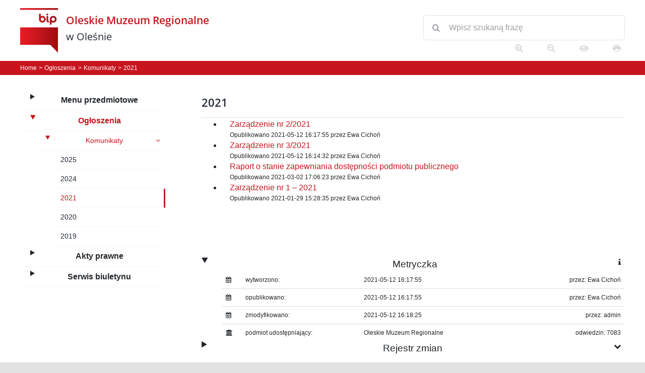

--- FILE ---
content_type: text/html; charset=UTF-8
request_url: https://oleskiemuzeum.ebip24.pl/kategorie/ogloszenia/komunikaty-ogloszenia/2021/
body_size: 13490
content:
<!DOCTYPE html>
<html class="avada-html-layout-wide avada-html-header-position-top avada-html-is-archive" lang="pl-PL">
<head>
	<meta http-equiv="X-UA-Compatible" content="IE=edge" />
	<meta http-equiv="Content-Type" content="text/html; charset=utf-8"/>
	<meta name="viewport" content="width=device-width, initial-scale=1" />
	<title>2021 Archives - Oleskie Muzeum Regionalne w Oleśnie</title>
<meta name='robots' content='max-image-preview:large' />

<!-- This site is optimized with the Yoast SEO Premium plugin v13.0 - https://yoast.com/wordpress/plugins/seo/ -->
<meta name="robots" content="max-snippet:-1, max-image-preview:large, max-video-preview:-1"/>
<link rel="canonical" href="https://oleskiemuzeum.ebip24.pl/kategorie/ogloszenia/komunikaty-ogloszenia/2021/" />
<meta property="og:locale" content="pl_PL" />
<meta property="og:type" content="object" />
<meta property="og:title" content="2021 Archives - Oleskie Muzeum Regionalne w Oleśnie" />
<meta property="og:url" content="https://oleskiemuzeum.ebip24.pl/kategorie/ogloszenia/komunikaty-ogloszenia/2021/" />
<meta property="og:site_name" content="Oleskie Muzeum Regionalne w Oleśnie" />
<meta property="og:image" content="https://oleskiemuzeum.ebip24.pl/wp-content/uploads/2020/08/bip.jpg" />
<meta property="og:image:secure_url" content="https://oleskiemuzeum.ebip24.pl/wp-content/uploads/2020/08/bip.jpg" />
<meta property="og:image:width" content="857" />
<meta property="og:image:height" content="450" />
<meta name="twitter:card" content="summary_large_image" />
<meta name="twitter:title" content="2021 Archives - Oleskie Muzeum Regionalne w Oleśnie" />
<meta name="twitter:image" content="https://oleskiemuzeum.ebip24.pl/wp-content/uploads/2020/08/bip.jpg" />
<script type='application/ld+json' class='yoast-schema-graph yoast-schema-graph--main'>{"@context":"https://schema.org","@graph":[{"@type":"WebSite","@id":"https://oleskiemuzeum.ebip24.pl/#website","url":"https://oleskiemuzeum.ebip24.pl/","name":"Oleskie Muzeum Regionalne w Ole\u015bnie","description":"Biuletyn Informacji Publicznej","potentialAction":{"@type":"SearchAction","target":"https://oleskiemuzeum.ebip24.pl/?s={search_term_string}","query-input":"required name=search_term_string"}},{"@type":"CollectionPage","@id":"https://oleskiemuzeum.ebip24.pl/kategorie/ogloszenia/komunikaty-ogloszenia/2021/#webpage","url":"https://oleskiemuzeum.ebip24.pl/kategorie/ogloszenia/komunikaty-ogloszenia/2021/","inLanguage":"pl-PL","name":"2021 Archives - Oleskie Muzeum Regionalne w Ole\u015bnie","isPartOf":{"@id":"https://oleskiemuzeum.ebip24.pl/#website"}}]}</script>
<!-- / Yoast SEO Premium plugin. -->

<link rel="alternate" type="application/rss+xml" title="Oleskie Muzeum Regionalne w Oleśnie &raquo; Kanał z wpisami" href="https://oleskiemuzeum.ebip24.pl/feed/" />
<link rel="alternate" type="application/rss+xml" title="Oleskie Muzeum Regionalne w Oleśnie &raquo; Kanał z komentarzami" href="https://oleskiemuzeum.ebip24.pl/comments/feed/" />
		
		
		
				<link rel="alternate" type="application/rss+xml" title="Oleskie Muzeum Regionalne w Oleśnie &raquo; Kanał z wpisami zaszufladkowanymi do kategorii 2021" href="https://oleskiemuzeum.ebip24.pl/kategorie/ogloszenia/komunikaty-ogloszenia/2021/feed/" />
<style id='wp-img-auto-sizes-contain-inline-css' type='text/css'>
img:is([sizes=auto i],[sizes^="auto," i]){contain-intrinsic-size:3000px 1500px}
/*# sourceURL=wp-img-auto-sizes-contain-inline-css */
</style>
<style id='wp-emoji-styles-inline-css' type='text/css'>

	img.wp-smiley, img.emoji {
		display: inline !important;
		border: none !important;
		box-shadow: none !important;
		height: 1em !important;
		width: 1em !important;
		margin: 0 0.07em !important;
		vertical-align: -0.1em !important;
		background: none !important;
		padding: 0 !important;
	}
/*# sourceURL=wp-emoji-styles-inline-css */
</style>
<link rel='stylesheet' id='page-visit-counter-pro-css' href='https://oleskiemuzeum.ebip24.pl/wp-content/plugins/page-visit-counter/public/css/page-visit-counter-public.css?ver=6.0.8' type='text/css' media='all' />
<link rel='stylesheet' id='pxbip-css' href='https://oleskiemuzeum.ebip24.pl/wp-content/plugins/pxbip/css/public.css?ver=1.0.1' type='text/css' media='all' />
<link rel='stylesheet' id='pxbip_accessibility-css' href='https://oleskiemuzeum.ebip24.pl/wp-content/plugins/pxbip/css/accessibility.css?ver=1.0.1' type='text/css' media='all' />
<link rel='stylesheet' id='fusion-dynamic-css-css' href='https://oleskiemuzeum.ebip24.pl/wp-content/uploads/fusion-styles/c82ef12276a448b8fa54b3034a11bc46.min.css?ver=3.14.2' type='text/css' media='all' />
<script type="text/javascript" src="https://oleskiemuzeum.ebip24.pl/wp-includes/js/jquery/jquery.min.js?ver=3.7.1" id="jquery-core-js"></script>
<script type="text/javascript" src="https://oleskiemuzeum.ebip24.pl/wp-includes/js/jquery/jquery-migrate.min.js?ver=3.4.1" id="jquery-migrate-js"></script>
<script type="text/javascript" src="https://oleskiemuzeum.ebip24.pl/wp-content/plugins/page-visit-counter/public/js/page-visit-counter-public.js?ver=6.0.8" id="page-visit-counter-pro-js"></script>
<link rel="https://api.w.org/" href="https://oleskiemuzeum.ebip24.pl/wp-json/" /><link rel="alternate" title="JSON" type="application/json" href="https://oleskiemuzeum.ebip24.pl/wp-json/wp/v2/categories/45" /><link rel="EditURI" type="application/rsd+xml" title="RSD" href="https://oleskiemuzeum.ebip24.pl/xmlrpc.php?rsd" />
<meta name="generator" content="WordPress 6.9" />
<style type="text/css" id="css-fb-visibility">@media screen and (max-width: 640px){.fusion-no-small-visibility{display:none !important;}body .sm-text-align-center{text-align:center !important;}body .sm-text-align-left{text-align:left !important;}body .sm-text-align-right{text-align:right !important;}body .sm-text-align-justify{text-align:justify !important;}body .sm-flex-align-center{justify-content:center !important;}body .sm-flex-align-flex-start{justify-content:flex-start !important;}body .sm-flex-align-flex-end{justify-content:flex-end !important;}body .sm-mx-auto{margin-left:auto !important;margin-right:auto !important;}body .sm-ml-auto{margin-left:auto !important;}body .sm-mr-auto{margin-right:auto !important;}body .fusion-absolute-position-small{position:absolute;width:100%;}.awb-sticky.awb-sticky-small{ position: sticky; top: var(--awb-sticky-offset,0); }}@media screen and (min-width: 641px) and (max-width: 991px){.fusion-no-medium-visibility{display:none !important;}body .md-text-align-center{text-align:center !important;}body .md-text-align-left{text-align:left !important;}body .md-text-align-right{text-align:right !important;}body .md-text-align-justify{text-align:justify !important;}body .md-flex-align-center{justify-content:center !important;}body .md-flex-align-flex-start{justify-content:flex-start !important;}body .md-flex-align-flex-end{justify-content:flex-end !important;}body .md-mx-auto{margin-left:auto !important;margin-right:auto !important;}body .md-ml-auto{margin-left:auto !important;}body .md-mr-auto{margin-right:auto !important;}body .fusion-absolute-position-medium{position:absolute;width:100%;}.awb-sticky.awb-sticky-medium{ position: sticky; top: var(--awb-sticky-offset,0); }}@media screen and (min-width: 992px){.fusion-no-large-visibility{display:none !important;}body .lg-text-align-center{text-align:center !important;}body .lg-text-align-left{text-align:left !important;}body .lg-text-align-right{text-align:right !important;}body .lg-text-align-justify{text-align:justify !important;}body .lg-flex-align-center{justify-content:center !important;}body .lg-flex-align-flex-start{justify-content:flex-start !important;}body .lg-flex-align-flex-end{justify-content:flex-end !important;}body .lg-mx-auto{margin-left:auto !important;margin-right:auto !important;}body .lg-ml-auto{margin-left:auto !important;}body .lg-mr-auto{margin-right:auto !important;}body .fusion-absolute-position-large{position:absolute;width:100%;}.awb-sticky.awb-sticky-large{ position: sticky; top: var(--awb-sticky-offset,0); }}</style><link rel="icon" href="https://oleskiemuzeum.ebip24.pl/wp-content/uploads/2020/07/cropped-bip_icon-32x32.png" sizes="32x32" />
<link rel="icon" href="https://oleskiemuzeum.ebip24.pl/wp-content/uploads/2020/07/cropped-bip_icon-192x192.png" sizes="192x192" />
<link rel="apple-touch-icon" href="https://oleskiemuzeum.ebip24.pl/wp-content/uploads/2020/07/cropped-bip_icon-180x180.png" />
<meta name="msapplication-TileImage" content="https://oleskiemuzeum.ebip24.pl/wp-content/uploads/2020/07/cropped-bip_icon-270x270.png" />
		<script type="text/javascript">
			var doc = document.documentElement;
			doc.setAttribute( 'data-useragent', navigator.userAgent );
		</script>
		<script src="https://cdn.jsdelivr.net/npm/chart.js@2.9.3/dist/Chart.min.js"></script>
<!-- Global site tag (gtag.js) - Google Analytics -->
<script async src="https://www.googletagmanager.com/gtag/js?id=G-L0XGHVFJGQ"></script>
<script>
  window.dataLayer = window.dataLayer || [];
  function gtag(){dataLayer.push(arguments);}
  gtag('js', new Date());

  gtag('config', 'G-L0XGHVFJGQ');
</script>
	<link rel="stylesheet" href="https://stackpath.bootstrapcdn.com/font-awesome/4.7.0/css/font-awesome.min.css" integrity="sha384-wvfXpqpZZVQGK6TAh5PVlGOfQNHSoD2xbE+QkPxCAFlNEevoEH3Sl0sibVcOQVnN" crossorigin="anonymous">
<link rel="stylesheet" href="https://stackpath.bootstrapcdn.com/bootstrap/4.5.2/css/bootstrap.min.css" integrity="sha384-JcKb8q3iqJ61gNV9KGb8thSsNjpSL0n8PARn9HuZOnIxN0hoP+VmmDGMN5t9UJ0Z" crossorigin="anonymous"><style id='global-styles-inline-css' type='text/css'>
:root{--wp--preset--aspect-ratio--square: 1;--wp--preset--aspect-ratio--4-3: 4/3;--wp--preset--aspect-ratio--3-4: 3/4;--wp--preset--aspect-ratio--3-2: 3/2;--wp--preset--aspect-ratio--2-3: 2/3;--wp--preset--aspect-ratio--16-9: 16/9;--wp--preset--aspect-ratio--9-16: 9/16;--wp--preset--color--black: #000000;--wp--preset--color--cyan-bluish-gray: #abb8c3;--wp--preset--color--white: #ffffff;--wp--preset--color--pale-pink: #f78da7;--wp--preset--color--vivid-red: #cf2e2e;--wp--preset--color--luminous-vivid-orange: #ff6900;--wp--preset--color--luminous-vivid-amber: #fcb900;--wp--preset--color--light-green-cyan: #7bdcb5;--wp--preset--color--vivid-green-cyan: #00d084;--wp--preset--color--pale-cyan-blue: #8ed1fc;--wp--preset--color--vivid-cyan-blue: #0693e3;--wp--preset--color--vivid-purple: #9b51e0;--wp--preset--color--awb-color-1: rgba(255,255,255,1);--wp--preset--color--awb-color-2: rgba(249,249,251,1);--wp--preset--color--awb-color-3: rgba(242,243,245,1);--wp--preset--color--awb-color-4: rgba(226,226,226,1);--wp--preset--color--awb-color-5: rgba(74,78,87,1);--wp--preset--color--awb-color-6: rgba(199,21,30,1);--wp--preset--color--awb-color-7: rgba(51,51,51,1);--wp--preset--color--awb-color-8: rgba(33,41,52,1);--wp--preset--color--awb-color-custom-10: rgba(101,188,123,1);--wp--preset--color--awb-color-custom-11: rgba(158,160,164,1);--wp--preset--color--awb-color-custom-12: rgba(255,255,255,0.8);--wp--preset--color--awb-color-custom-13: rgba(242,243,245,0.7);--wp--preset--color--awb-color-custom-14: rgba(0,0,0,1);--wp--preset--color--awb-color-custom-15: rgba(38,48,62,1);--wp--preset--color--awb-color-custom-16: rgba(242,243,245,0.8);--wp--preset--gradient--vivid-cyan-blue-to-vivid-purple: linear-gradient(135deg,rgb(6,147,227) 0%,rgb(155,81,224) 100%);--wp--preset--gradient--light-green-cyan-to-vivid-green-cyan: linear-gradient(135deg,rgb(122,220,180) 0%,rgb(0,208,130) 100%);--wp--preset--gradient--luminous-vivid-amber-to-luminous-vivid-orange: linear-gradient(135deg,rgb(252,185,0) 0%,rgb(255,105,0) 100%);--wp--preset--gradient--luminous-vivid-orange-to-vivid-red: linear-gradient(135deg,rgb(255,105,0) 0%,rgb(207,46,46) 100%);--wp--preset--gradient--very-light-gray-to-cyan-bluish-gray: linear-gradient(135deg,rgb(238,238,238) 0%,rgb(169,184,195) 100%);--wp--preset--gradient--cool-to-warm-spectrum: linear-gradient(135deg,rgb(74,234,220) 0%,rgb(151,120,209) 20%,rgb(207,42,186) 40%,rgb(238,44,130) 60%,rgb(251,105,98) 80%,rgb(254,248,76) 100%);--wp--preset--gradient--blush-light-purple: linear-gradient(135deg,rgb(255,206,236) 0%,rgb(152,150,240) 100%);--wp--preset--gradient--blush-bordeaux: linear-gradient(135deg,rgb(254,205,165) 0%,rgb(254,45,45) 50%,rgb(107,0,62) 100%);--wp--preset--gradient--luminous-dusk: linear-gradient(135deg,rgb(255,203,112) 0%,rgb(199,81,192) 50%,rgb(65,88,208) 100%);--wp--preset--gradient--pale-ocean: linear-gradient(135deg,rgb(255,245,203) 0%,rgb(182,227,212) 50%,rgb(51,167,181) 100%);--wp--preset--gradient--electric-grass: linear-gradient(135deg,rgb(202,248,128) 0%,rgb(113,206,126) 100%);--wp--preset--gradient--midnight: linear-gradient(135deg,rgb(2,3,129) 0%,rgb(40,116,252) 100%);--wp--preset--font-size--small: 12px;--wp--preset--font-size--medium: 20px;--wp--preset--font-size--large: 24px;--wp--preset--font-size--x-large: 42px;--wp--preset--font-size--normal: 16px;--wp--preset--font-size--xlarge: 32px;--wp--preset--font-size--huge: 48px;--wp--preset--spacing--20: 0.44rem;--wp--preset--spacing--30: 0.67rem;--wp--preset--spacing--40: 1rem;--wp--preset--spacing--50: 1.5rem;--wp--preset--spacing--60: 2.25rem;--wp--preset--spacing--70: 3.38rem;--wp--preset--spacing--80: 5.06rem;--wp--preset--shadow--natural: 6px 6px 9px rgba(0, 0, 0, 0.2);--wp--preset--shadow--deep: 12px 12px 50px rgba(0, 0, 0, 0.4);--wp--preset--shadow--sharp: 6px 6px 0px rgba(0, 0, 0, 0.2);--wp--preset--shadow--outlined: 6px 6px 0px -3px rgb(255, 255, 255), 6px 6px rgb(0, 0, 0);--wp--preset--shadow--crisp: 6px 6px 0px rgb(0, 0, 0);}:where(.is-layout-flex){gap: 0.5em;}:where(.is-layout-grid){gap: 0.5em;}body .is-layout-flex{display: flex;}.is-layout-flex{flex-wrap: wrap;align-items: center;}.is-layout-flex > :is(*, div){margin: 0;}body .is-layout-grid{display: grid;}.is-layout-grid > :is(*, div){margin: 0;}:where(.wp-block-columns.is-layout-flex){gap: 2em;}:where(.wp-block-columns.is-layout-grid){gap: 2em;}:where(.wp-block-post-template.is-layout-flex){gap: 1.25em;}:where(.wp-block-post-template.is-layout-grid){gap: 1.25em;}.has-black-color{color: var(--wp--preset--color--black) !important;}.has-cyan-bluish-gray-color{color: var(--wp--preset--color--cyan-bluish-gray) !important;}.has-white-color{color: var(--wp--preset--color--white) !important;}.has-pale-pink-color{color: var(--wp--preset--color--pale-pink) !important;}.has-vivid-red-color{color: var(--wp--preset--color--vivid-red) !important;}.has-luminous-vivid-orange-color{color: var(--wp--preset--color--luminous-vivid-orange) !important;}.has-luminous-vivid-amber-color{color: var(--wp--preset--color--luminous-vivid-amber) !important;}.has-light-green-cyan-color{color: var(--wp--preset--color--light-green-cyan) !important;}.has-vivid-green-cyan-color{color: var(--wp--preset--color--vivid-green-cyan) !important;}.has-pale-cyan-blue-color{color: var(--wp--preset--color--pale-cyan-blue) !important;}.has-vivid-cyan-blue-color{color: var(--wp--preset--color--vivid-cyan-blue) !important;}.has-vivid-purple-color{color: var(--wp--preset--color--vivid-purple) !important;}.has-black-background-color{background-color: var(--wp--preset--color--black) !important;}.has-cyan-bluish-gray-background-color{background-color: var(--wp--preset--color--cyan-bluish-gray) !important;}.has-white-background-color{background-color: var(--wp--preset--color--white) !important;}.has-pale-pink-background-color{background-color: var(--wp--preset--color--pale-pink) !important;}.has-vivid-red-background-color{background-color: var(--wp--preset--color--vivid-red) !important;}.has-luminous-vivid-orange-background-color{background-color: var(--wp--preset--color--luminous-vivid-orange) !important;}.has-luminous-vivid-amber-background-color{background-color: var(--wp--preset--color--luminous-vivid-amber) !important;}.has-light-green-cyan-background-color{background-color: var(--wp--preset--color--light-green-cyan) !important;}.has-vivid-green-cyan-background-color{background-color: var(--wp--preset--color--vivid-green-cyan) !important;}.has-pale-cyan-blue-background-color{background-color: var(--wp--preset--color--pale-cyan-blue) !important;}.has-vivid-cyan-blue-background-color{background-color: var(--wp--preset--color--vivid-cyan-blue) !important;}.has-vivid-purple-background-color{background-color: var(--wp--preset--color--vivid-purple) !important;}.has-black-border-color{border-color: var(--wp--preset--color--black) !important;}.has-cyan-bluish-gray-border-color{border-color: var(--wp--preset--color--cyan-bluish-gray) !important;}.has-white-border-color{border-color: var(--wp--preset--color--white) !important;}.has-pale-pink-border-color{border-color: var(--wp--preset--color--pale-pink) !important;}.has-vivid-red-border-color{border-color: var(--wp--preset--color--vivid-red) !important;}.has-luminous-vivid-orange-border-color{border-color: var(--wp--preset--color--luminous-vivid-orange) !important;}.has-luminous-vivid-amber-border-color{border-color: var(--wp--preset--color--luminous-vivid-amber) !important;}.has-light-green-cyan-border-color{border-color: var(--wp--preset--color--light-green-cyan) !important;}.has-vivid-green-cyan-border-color{border-color: var(--wp--preset--color--vivid-green-cyan) !important;}.has-pale-cyan-blue-border-color{border-color: var(--wp--preset--color--pale-cyan-blue) !important;}.has-vivid-cyan-blue-border-color{border-color: var(--wp--preset--color--vivid-cyan-blue) !important;}.has-vivid-purple-border-color{border-color: var(--wp--preset--color--vivid-purple) !important;}.has-vivid-cyan-blue-to-vivid-purple-gradient-background{background: var(--wp--preset--gradient--vivid-cyan-blue-to-vivid-purple) !important;}.has-light-green-cyan-to-vivid-green-cyan-gradient-background{background: var(--wp--preset--gradient--light-green-cyan-to-vivid-green-cyan) !important;}.has-luminous-vivid-amber-to-luminous-vivid-orange-gradient-background{background: var(--wp--preset--gradient--luminous-vivid-amber-to-luminous-vivid-orange) !important;}.has-luminous-vivid-orange-to-vivid-red-gradient-background{background: var(--wp--preset--gradient--luminous-vivid-orange-to-vivid-red) !important;}.has-very-light-gray-to-cyan-bluish-gray-gradient-background{background: var(--wp--preset--gradient--very-light-gray-to-cyan-bluish-gray) !important;}.has-cool-to-warm-spectrum-gradient-background{background: var(--wp--preset--gradient--cool-to-warm-spectrum) !important;}.has-blush-light-purple-gradient-background{background: var(--wp--preset--gradient--blush-light-purple) !important;}.has-blush-bordeaux-gradient-background{background: var(--wp--preset--gradient--blush-bordeaux) !important;}.has-luminous-dusk-gradient-background{background: var(--wp--preset--gradient--luminous-dusk) !important;}.has-pale-ocean-gradient-background{background: var(--wp--preset--gradient--pale-ocean) !important;}.has-electric-grass-gradient-background{background: var(--wp--preset--gradient--electric-grass) !important;}.has-midnight-gradient-background{background: var(--wp--preset--gradient--midnight) !important;}.has-small-font-size{font-size: var(--wp--preset--font-size--small) !important;}.has-medium-font-size{font-size: var(--wp--preset--font-size--medium) !important;}.has-large-font-size{font-size: var(--wp--preset--font-size--large) !important;}.has-x-large-font-size{font-size: var(--wp--preset--font-size--x-large) !important;}
/*# sourceURL=global-styles-inline-css */
</style>
</head>

<body class="archive category category-45 wp-theme-Avada wp-child-theme-Avada-Child-Theme has-sidebar fusion-image-hovers fusion-pagination-sizing fusion-button_type-flat fusion-button_span-no fusion-button_gradient-linear avada-image-rollover-circle-yes avada-image-rollover-yes avada-image-rollover-direction-left fusion-body ltr fusion-sticky-header no-tablet-sticky-header no-mobile-sticky-header no-mobile-slidingbar no-mobile-totop fusion-disable-outline fusion-sub-menu-fade mobile-logo-pos-left layout-wide-mode avada-has-boxed-modal-shadow- layout-scroll-offset-full avada-has-zero-margin-offset-top fusion-top-header menu-text-align-left mobile-menu-design-classic fusion-show-pagination-text fusion-header-layout-v4 avada-responsive avada-footer-fx-none avada-menu-highlight-style-bottombar fusion-search-form-clean fusion-main-menu-search-overlay fusion-avatar-circle avada-blog-layout-medium avada-blog-archive-layout-medium avada-header-shadow-yes avada-menu-icon-position-left avada-has-megamenu-shadow avada-has-mobile-menu-search avada-has-titlebar-bar_and_content avada-header-border-color-full-transparent avada-has-pagination-width_height avada-flyout-menu-direction-fade avada-ec-views-v1" data-awb-post-id="1427">
		<a class="skip-link screen-reader-text" href="#content">Przejdź do zawartości</a>

	<div id="boxed-wrapper">
		
		<div id="wrapper" class="fusion-wrapper">
			<div id="home" style="position:relative;top:-1px;"></div>
												<div class="fusion-tb-header"><div class="fusion-fullwidth fullwidth-box fusion-builder-row-1 fusion-flex-container nonhundred-percent-fullwidth non-hundred-percent-height-scrolling fusion-no-small-visibility fusion-no-medium-visibility" style="--awb-border-radius-top-left:0px;--awb-border-radius-top-right:0px;--awb-border-radius-bottom-right:0px;--awb-border-radius-bottom-left:0px;--awb-padding-right:2%;--awb-padding-left:2%;--awb-flex-wrap:wrap;" ><div class="fusion-builder-row fusion-row fusion-flex-align-items-flex-start fusion-flex-content-wrap" style="max-width:calc( 1200px + 0px );margin-left: calc(-0px / 2 );margin-right: calc(-0px / 2 );"><div class="fusion-layout-column fusion_builder_column fusion-builder-column-0 fusion_builder_column_1_2 1_2 fusion-flex-column" style="--awb-bg-size:cover;--awb-width-large:50%;--awb-margin-top-large:0px;--awb-spacing-right-large:0px;--awb-margin-bottom-large:0px;--awb-spacing-left-large:0px;--awb-width-medium:100%;--awb-order-medium:0;--awb-spacing-right-medium:0px;--awb-spacing-left-medium:0px;--awb-width-small:100%;--awb-order-small:0;--awb-spacing-right-small:0px;--awb-spacing-left-small:0px;"><div class="fusion-column-wrapper fusion-column-has-shadow fusion-flex-justify-content-center fusion-content-layout-column"><div class="d-flex flex-row justify-content-lg-start justify-content-center my-3">
	<div class="mr-3">
		<a href="/" target="_self" aria-label="bip_icon">
			<img decoding="async" src="/wp-content/uploads/2020/08/bip_icon.png" class="bip-logo" alt="Logo BIP">
		</a>
	</div>
	<div class="d-flex flex-column justify-content-center bip-header">
		<h1 class="bip-page-title">Oleskie Muzeum Regionalne</h1>
		<h2 class="bip-page-subtitle">w Oleśnie</h2>
	</div>
</div></div></div><div class="fusion-layout-column fusion_builder_column fusion-builder-column-1 fusion_builder_column_1_6 1_6 fusion-flex-column" style="--awb-bg-size:cover;--awb-width-large:16.666666666667%;--awb-margin-top-large:0px;--awb-spacing-right-large:0px;--awb-margin-bottom-large:0px;--awb-spacing-left-large:0px;--awb-width-medium:100%;--awb-order-medium:0;--awb-spacing-right-medium:0px;--awb-spacing-left-medium:0px;--awb-width-small:100%;--awb-order-small:0;--awb-spacing-right-small:0px;--awb-spacing-left-small:0px;"><div class="fusion-column-wrapper fusion-column-has-shadow fusion-flex-justify-content-flex-start fusion-content-layout-column"></div></div><div class="fusion-layout-column fusion_builder_column fusion-builder-column-2 fusion_builder_column_1_3 1_3 fusion-flex-column" style="--awb-bg-size:cover;--awb-width-large:33.333333333333%;--awb-margin-top-large:30px;--awb-spacing-right-large:0px;--awb-margin-bottom-large:0px;--awb-spacing-left-large:0px;--awb-width-medium:100%;--awb-order-medium:0;--awb-spacing-right-medium:0px;--awb-spacing-left-medium:0px;--awb-width-small:100%;--awb-order-small:0;--awb-spacing-right-small:0px;--awb-spacing-left-small:0px;"><div class="fusion-column-wrapper fusion-column-has-shadow fusion-flex-justify-content-flex-start fusion-content-layout-column"><div class="fusion-search-element fusion-search-element-1 fusion-search-form-clean" style="--awb-focus-border-color:#c7151e;">		<form role="search" class="searchform fusion-search-form  fusion-search-form-clean" method="get" action="https://oleskiemuzeum.ebip24.pl/">
			<div class="fusion-search-form-content">

				
				<div class="fusion-search-field search-field">
					<label><span class="screen-reader-text">Szukaj</span>
													<input type="search" value="" name="s" class="s" placeholder="Wpisz szukaną frazę" required aria-required="true" aria-label="Wpisz szukaną frazę"/>
											</label>
				</div>
				<div class="fusion-search-button search-button">
					<input type="submit" class="fusion-search-submit searchsubmit" aria-label="Szukaj" value="&#xf002;" />
									</div>

				<input type="hidden" name="post_type[]" value="post" /><input type="hidden" name="post_type[]" value="page" /><input type="hidden" name="search_limit_to_post_titles" value="0" /><input type="hidden" name="add_woo_product_skus" value="0" /><input type="hidden" name="fs" value="1" />
			</div>


			
		</form>
		</div><div class="d-flex flex-row justify-content-end p-2 mx-auto mx-lg-0" style="font-size: 16px;color:#d8d8d8;">
		<i class="fa-search-plus fas px-clickable px-zoomin"></i>
		<i class="ml-5 fa-search-minus fas px-clickable px-zoomout"></i>
		<i class="ml-5 fa-eye fas px-clickable px-contrast"></i>
		<i class="ml-5 new-icon-new-printer px-clickable px-print"></i>
</div></div></div></div></div><div class="fusion-fullwidth fullwidth-box fusion-builder-row-2 fusion-flex-container hundred-percent-fullwidth non-hundred-percent-height-scrolling fusion-no-large-visibility" style="--awb-border-radius-top-left:0px;--awb-border-radius-top-right:0px;--awb-border-radius-bottom-right:0px;--awb-border-radius-bottom-left:0px;--awb-margin-bottom:5px;--awb-flex-wrap:wrap;" ><div class="fusion-builder-row fusion-row fusion-flex-align-items-flex-start fusion-flex-content-wrap" style="width:calc( 100% + 0px ) !important;max-width:calc( 100% + 0px ) !important;margin-left: calc(-0px / 2 );margin-right: calc(-0px / 2 );"><div class="fusion-layout-column fusion_builder_column fusion-builder-column-3 fusion_builder_column_1_1 1_1 fusion-flex-column fusion-flex-align-self-center" style="--awb-bg-color:#000000;--awb-bg-color-hover:#000000;--awb-bg-size:cover;--awb-width-large:100%;--awb-margin-top-large:0px;--awb-spacing-right-large:0px;--awb-margin-bottom-large:0px;--awb-spacing-left-large:0px;--awb-width-medium:100%;--awb-order-medium:0;--awb-spacing-right-medium:0px;--awb-spacing-left-medium:0px;--awb-width-small:100%;--awb-order-small:0;--awb-spacing-right-small:0px;--awb-spacing-left-small:0px;"><div class="fusion-column-wrapper fusion-column-has-shadow fusion-flex-justify-content-flex-start fusion-content-layout-column"><div class="d-flex flex-row justify-content-end p-2 mx-auto mx-lg-0" style="font-size: 16px;color:#d8d8d8;">
		<i class="fa-search-plus fas px-clickable px-zoomin"></i>
		<i class="ml-5 fa-search-minus fas px-clickable px-zoomout"></i>
		<i class="ml-5 fa-eye fas px-clickable px-contrast"></i>
		<i class="ml-5 new-icon-new-printer px-clickable px-print"></i>
</div></div></div><div class="fusion-layout-column fusion_builder_column fusion-builder-column-4 fusion_builder_column_1_1 1_1 fusion-flex-column" style="--awb-bg-size:cover;--awb-width-large:100%;--awb-margin-top-large:0px;--awb-spacing-right-large:0px;--awb-margin-bottom-large:0px;--awb-spacing-left-large:0px;--awb-width-medium:100%;--awb-order-medium:0;--awb-spacing-right-medium:0px;--awb-spacing-left-medium:0px;--awb-width-small:100%;--awb-order-small:0;--awb-spacing-right-small:0px;--awb-spacing-left-small:0px;"><div class="fusion-column-wrapper fusion-column-has-shadow fusion-flex-justify-content-center fusion-content-layout-column"><div class="d-flex flex-row justify-content-lg-start justify-content-center my-3">
	<div class="mr-3">
		<a href="/" target="_self" aria-label="bip_icon">
			<img decoding="async" src="/wp-content/uploads/2020/08/bip_icon.png" class="bip-logo" alt="Logo BIP">
		</a>
	</div>
	<div class="d-flex flex-column justify-content-center bip-header">
		<h1 class="bip-page-title">Oleskie Muzeum Regionalne</h1>
		<h2 class="bip-page-subtitle">w Oleśnie</h2>
	</div>
</div></div></div><div class="fusion-layout-column fusion_builder_column fusion-builder-column-5 fusion_builder_column_1_1 1_1 fusion-flex-column" style="--awb-bg-size:cover;--awb-width-large:100%;--awb-margin-top-large:0px;--awb-spacing-right-large:0px;--awb-margin-bottom-large:0px;--awb-spacing-left-large:0px;--awb-width-medium:100%;--awb-order-medium:0;--awb-spacing-right-medium:0px;--awb-spacing-left-medium:0px;--awb-width-small:100%;--awb-order-small:0;--awb-spacing-right-small:0px;--awb-spacing-left-small:0px;"><div class="fusion-column-wrapper fusion-column-has-shadow fusion-flex-justify-content-flex-start fusion-content-layout-column"><div class="d-flex navbar navbar-expand-lg navbar-light">
	<div style="flex-grow:1;width:50%" class="mr-3">
		<div class="fusion-search-element fusion-search-element-2 fusion-search-form-clean" style="--awb-focus-border-color:#c7151e;">		<form role="search" class="searchform fusion-search-form  fusion-search-form-clean" method="get" action="https://oleskiemuzeum.ebip24.pl/">
			<div class="fusion-search-form-content">

				
				<div class="fusion-search-field search-field">
					<label><span class="screen-reader-text">Szukaj</span>
													<input type="search" value="" name="s" class="s" placeholder="Wpisz szukaną frazę" required aria-required="true" aria-label="Wpisz szukaną frazę"/>
											</label>
				</div>
				<div class="fusion-search-button search-button">
					<input type="submit" class="fusion-search-submit searchsubmit" aria-label="Szukaj" value="&#xf002;" />
									</div>

				<input type="hidden" name="post_type[]" value="post" /><input type="hidden" name="post_type[]" value="page" /><input type="hidden" name="search_limit_to_post_titles" value="0" /><input type="hidden" name="add_woo_product_skus" value="0" /><input type="hidden" name="fs" value="1" />
			</div>


			
		</form>
		</div>
	</div>
	<button 
		class="navbar-toggler bip-mobile-menu-toggler"
		type="button"
		data-toggle="collapse"
		data-target="#bipMobileMenu"
		aria-controls="bipMobileMenu"
		aria-expanded="false"
		aria-label="Toggle menu"
	>
	    <span class="navbar-toggler-icon"></span>
	</button>
	<div class="collapse navbar-collapse" id="bipMobileMenu">
		<ul class="">
<li class="px-menu-item">	<details >
		<summary class="px-menu-link px-menu-link-main">
			<span>Menu przedmiotowe</span>
			<span class="px-arrow"></span>
		</summary>
		<ul class="px-submenu">
<li class="px-menu-item">	<a href="https://oleskiemuzeum.ebip24.pl/dane-teleadresowe/" class="px-menu-link ">Dane teleadresowe</a></li><li class="px-menu-item">	<a href="https://oleskiemuzeum.ebip24.pl/status-prawny/" class="px-menu-link ">Status prawny</a></li>
</ul>
	</details></li><li class="px-menu-item">	<details open>
		<summary class="px-menu-link px-menu-link-main">
			<span>Ogłoszenia</span>
			<span class="px-arrow"></span>
		</summary>
		<ul class="px-submenu">
<li class="px-menu-item">	<details open>
		<summary class="px-menu-link">
			<span>Komunikaty</span>
			<span class="px-arrow"></span>
		</summary>
		<ul class="px-submenu">
<li class="px-menu-item">	<a href="https://oleskiemuzeum.ebip24.pl/kategorie/ogloszenia/komunikaty-ogloszenia/2025/" class="px-menu-link ">2025</a></li><li class="px-menu-item">	<a href="https://oleskiemuzeum.ebip24.pl/kategorie/ogloszenia/komunikaty-ogloszenia/2024/" class="px-menu-link ">2024</a></li><li class="px-menu-item">	<a href="https://oleskiemuzeum.ebip24.pl/kategorie/ogloszenia/komunikaty-ogloszenia/2021/" class="px-menu-link px-menu-link-active">2021</a></li><li class="px-menu-item">	<a href="https://oleskiemuzeum.ebip24.pl/kategorie/ogloszenia/komunikaty-ogloszenia/2020/" class="px-menu-link ">2020</a></li><li class="px-menu-item">	<a href="https://oleskiemuzeum.ebip24.pl/kategorie/ogloszenia/komunikaty-ogloszenia/2019/" class="px-menu-link ">2019</a></li>
</ul>
	</details></li>
</ul>
	</details></li><li class="px-menu-item">	<details >
		<summary class="px-menu-link px-menu-link-main">
			<span>Akty prawne</span>
			<span class="px-arrow"></span>
		</summary>
		<ul class="px-submenu">
<li class="px-menu-item">	<a href="https://oleskiemuzeum.ebip24.pl/kategorie/akty-prawne/regulaminy/" class="px-menu-link ">Regulaminy</a></li><li class="px-menu-item">	<a href="https://oleskiemuzeum.ebip24.pl/statut/" class="px-menu-link ">Statut</a></li>
</ul>
	</details></li><li class="px-menu-item">	<details >
		<summary class="px-menu-link px-menu-link-main">
			<span>Serwis biuletynu</span>
			<span class="px-arrow"></span>
		</summary>
		<ul class="px-submenu">
<li class="px-menu-item">	<a href="https://oleskiemuzeum.ebip24.pl/stanowiska/" class="px-menu-link ">Stanowiska</a></li><li class="px-menu-item">	<a href="https://oleskiemuzeum.ebip24.pl/statystyka/" class="px-menu-link ">Statystyka</a></li><li class="px-menu-item">	<a href="https://oleskiemuzeum.ebip24.pl/mapa-strony/" class="px-menu-link ">Mapa strony</a></li><li class="px-menu-item">	<a href="https://oleskiemuzeum.ebip24.pl/rejestr-zmian/" class="px-menu-link ">Rejestr zmian</a></li><li class="px-menu-item">	<a href="https://oleskiemuzeum.ebip24.pl/instrukcja-obslugi/" class="px-menu-link ">Instrukcja obsługi</a></li><li class="px-menu-item">	<a href="https://oleskiemuzeum.ebip24.pl/polityka-prywatnosci/" class="px-menu-link ">Polityka prywatności</a></li><li class="px-menu-item">	<a href="https://oleskiemuzeum.ebip24.pl/kategorie/serwis-biuletynu/deklaracja-dostepnosci/" class="px-menu-link ">Deklaracja dostępności</a></li><li class="px-menu-item">	<a href="https://oleskiemuzeum.ebip24.pl/ochrona-danych-osobowych/" class="px-menu-link ">Ochrona danych osobowych</a></li><li class="px-menu-item">	<details >
		<summary class="px-menu-link">
			<span>Linki zewnętrzne</span>
			<span class="px-arrow"></span>
		</summary>
		<ul class="px-submenu">
<li class="px-menu-item">	<a href="https://www.bip.gov.pl/" class="px-menu-link" target="_blank" rel="noopener">Bip.gov.pl</a></li><li class="px-menu-item">	<a href="http://monitorpolski.gov.pl/" class="px-menu-link" target="_blank" rel="noopener">Monitor Polski</a></li><li class="px-menu-item">	<a href="http://dziennikustaw.gov.pl/" class="px-menu-link" target="_blank" rel="noopener">Dziennik ustaw</a></li><li class="px-menu-item">	<a href="https://www.rcl.gov.pl/" class="px-menu-link" target="_blank" rel="noopener">Rządowe centrum legislacji</a></li>
</ul>
	</details></li>
</ul>
	</details></li>
</ul>
	</div>
</div></div></div></div></div>
 </div>		<div id="sliders-container" class="fusion-slider-visibility">
					</div>
											
			<section class="fusion-page-title-bar fusion-tb-page-title-bar"><div class="fusion-fullwidth fullwidth-box fusion-builder-row-3 nonhundred-percent-fullwidth non-hundred-percent-height-scrolling" style="--awb-border-radius-top-left:0px;--awb-border-radius-top-right:0px;--awb-border-radius-bottom-right:0px;--awb-border-radius-bottom-left:0px;--awb-padding-top:0px;--awb-padding-right:2%;--awb-padding-bottom:0px;--awb-padding-left:2%;--awb-background-color:#c7151e;--awb-flex-wrap:wrap;" ><div class="fusion-builder-row fusion-row"><div class="fusion-layout-column fusion_builder_column fusion-builder-column-6 fusion_builder_column_1_1 1_1 fusion-one-full fusion-column-first fusion-column-last" style="--awb-padding-top:0px;--awb-padding-right:0px;--awb-padding-bottom:0px;--awb-padding-left:0px;--awb-bg-size:cover;"><div class="fusion-column-wrapper fusion-column-has-shadow fusion-flex-column-wrapper-legacy"><nav class="fusion-breadcrumbs awb-yoast-breadcrumbs fusion-breadcrumbs-1" style="--awb-margin-top:5px;--awb-margin-bottom:5px;--awb-alignment:left;--awb-font-size:12px;--awb-text-hover-color:#ffffff;--awb-text-color:#ffffff;--awb-breadcrumb-sep:&#039;&gt;&#039;;text-align:left;" aria-label="Breadcrumb"><ol class="awb-breadcrumb-list"><li class="fusion-breadcrumb-item awb-breadcrumb-sep awb-home" ><a href="https://oleskiemuzeum.ebip24.pl" class="fusion-breadcrumb-link"><span >Home</span></a></li><li class="fusion-breadcrumb-item awb-breadcrumb-sep" ><a href="https://oleskiemuzeum.ebip24.pl/kategorie/ogloszenia/" class="fusion-breadcrumb-link"><span >Ogłoszenia</span></a></li><li class="fusion-breadcrumb-item awb-breadcrumb-sep" ><a href="https://oleskiemuzeum.ebip24.pl/kategorie/ogloszenia/komunikaty-ogloszenia/" class="fusion-breadcrumb-link"><span >Komunikaty</span></a></li><li class="fusion-breadcrumb-item"  aria-current="page"><span  class="breadcrumb-leaf">2021</span></li></ol></nav><div class="fusion-clearfix"></div></div></div></div></div>
 </section>
						<main id="main" class="clearfix ">
				<div class="fusion-row" style="">

<section id="content" style="float: right;">
			<div class="post-content">
			<div class="fusion-fullwidth fullwidth-box fusion-builder-row-4 nonhundred-percent-fullwidth non-hundred-percent-height-scrolling" style="--awb-border-radius-top-left:0px;--awb-border-radius-top-right:0px;--awb-border-radius-bottom-right:0px;--awb-border-radius-bottom-left:0px;--awb-flex-wrap:wrap;" ><div class="fusion-builder-row fusion-row"><div class="fusion-layout-column fusion_builder_column fusion-builder-column-7 fusion_builder_column_1_1 1_1 fusion-one-full fusion-column-first fusion-column-last" style="--awb-bg-size:cover;"><div class="fusion-column-wrapper fusion-column-has-shadow fusion-flex-column-wrapper-legacy"><div class="fusion-title title fusion-title-1 fusion-sep-none fusion-title-text fusion-title-size-three" style="--awb-font-size:22px;"><h3 class="fusion-title-heading title-heading-left" style="font-family:&quot;Open Sans&quot;;font-style:normal;font-weight:600;margin:0;font-size:1em;">2021</h3></div><div class="fusion-sep-clear"></div><div class="fusion-separator fusion-full-width-sep" style="margin-left: auto;margin-right: auto;width:100%;"><div class="fusion-separator-border sep-single sep-solid" style="--awb-height:20px;--awb-amount:20px;border-color:#e2e2e2;border-top-width:1px;"></div></div><div class="fusion-sep-clear"></div><div class="fusion-clearfix"></div></div></div></div></div><div class="fusion-fullwidth fullwidth-box fusion-builder-row-5 nonhundred-percent-fullwidth non-hundred-percent-height-scrolling" style="--link_color: #c7151e;--awb-border-radius-top-left:0px;--awb-border-radius-top-right:0px;--awb-border-radius-bottom-right:0px;--awb-border-radius-bottom-left:0px;--awb-flex-wrap:wrap;" ><div class="fusion-builder-row fusion-row"><div class="fusion-layout-column fusion_builder_column fusion-builder-column-8 fusion_builder_column_1_1 1_1 fusion-one-full fusion-column-first fusion-column-last" style="--awb-bg-size:cover;"><div class="fusion-column-wrapper fusion-column-has-shadow fusion-flex-column-wrapper-legacy"><div class="fusion-text fusion-text-1" style="--awb-content-alignment:left;"><ol class="bip-history-list"><li>
	<div class="ml-3"><a href="https://oleskiemuzeum.ebip24.pl/zarzadzenie-nr-2-2021/">Zarządzenie nr 2/2021</a></div>
	<div class="ml-3 bip-history-datetime">Opublikowano 2021-05-12 16:17:55 przez Ewa Cichoń</div>
</li><li>
	<div class="ml-3"><a href="https://oleskiemuzeum.ebip24.pl/zarzadzenie-nr-3-2021/">Zarządzenie nr 3/2021</a></div>
	<div class="ml-3 bip-history-datetime">Opublikowano 2021-05-12 16:14:32 przez Ewa Cichoń</div>
</li><li>
	<div class="ml-3"><a href="https://oleskiemuzeum.ebip24.pl/raport-o-stanie-zapewniania-dostepnosci-podmiotu-publicznego/">Raport o stanie zapewniania dostępności podmiotu publicznego</a></div>
	<div class="ml-3 bip-history-datetime">Opublikowano 2021-03-02 17:06:23 przez Ewa Cichoń</div>
</li><li>
	<div class="ml-3"><a href="https://oleskiemuzeum.ebip24.pl/zarzadzenie-nr-1-2021/">Zarządzenie nr 1 – 2021</a></div>
	<div class="ml-3 bip-history-datetime">Opublikowano 2021-01-29 15:28:35 przez Ewa Cichoń</div>
</li></ol>
</div><div class="fusion-clearfix"></div></div></div></div></div><div class="fusion-fullwidth fullwidth-box fusion-builder-row-6 nonhundred-percent-fullwidth non-hundred-percent-height-scrolling" style="--awb-border-radius-top-left:0px;--awb-border-radius-top-right:0px;--awb-border-radius-bottom-right:0px;--awb-border-radius-bottom-left:0px;--awb-flex-wrap:wrap;" ><div class="fusion-builder-row fusion-row"><div class="fusion-layout-column fusion_builder_column fusion-builder-column-9 fusion_builder_column_1_1 1_1 fusion-one-full fusion-column-first fusion-column-last" style="--awb-bg-size:cover;"><div class="fusion-column-wrapper fusion-column-has-shadow fusion-flex-column-wrapper-legacy"><div class="fusion-sep-clear"></div><div class="fusion-separator fusion-full-width-sep" style="margin-left: auto;margin-right: auto;margin-top:50px;margin-bottom:20px;width:100%;"></div><div class="fusion-sep-clear"></div><div class="fusion-text fusion-text-2" style="--awb-content-alignment:left;"><p>	<details class="bip-details bip-details-noclose" open>
		<summary class="bip-details-title px-no-clickable">
			<span>Metryczka</span>
			<span class="px-header-icon"><i class="fa fa-info"></i></span>
		</summary>
		<ul class="bip-list">
			<li class="bip-list-item">
				<div class="bip-list-item-icon"><i class="fa fa-calendar"></i></div>
				<div>wytworzono:</div>
				<div>2021-05-12 16:17:55</div>
				<div>przez: Ewa Cichoń</div>
			</li>
			<li class="bip-list-item">
				<div class="bip-list-item-icon"><i class="fa fa-calendar"></i></div>
				<div>opublikowano:</div>
				<div>2021-05-12 16:17:55</div>
				<div>przez: Ewa Cichoń</div>
			</li>
			<li class="bip-list-item">
				<div class="bip-list-item-icon"><i class="fa fa-calendar"></i></div>
				<div>zmodyfikowano:</div>
				<div>2021-05-12 16:18:25</div>
				<div>przez: admin</div>
			</li>
			<li class="bip-list-item">
				<div class="bip-list-item-icon"><i class="fa fa-institution"></i></div>
				<div>podmiot udostępniający:</div>
				<div>Oleskie Muzeum Regionalne</div>
				<div>odwiedzin: 7083</div>
			</li>
		</ul>
	</details><details class="bip-details">
	<summary class="bip-details-title">
		<span>Rejestr zmian</span>
		<span class="px-if-not-open px-header-icon"><i class="fa fa-chevron-down"></i></span>
		<span class="px-if-open px-header-icon"><i class="fa fa-chevron-up"></i></span>
	</summary>
	<ul class="bip-list">
		<li class="bip-list-item">
	<div class="bip-list-item-icon"><i class="fa fa-calendar"></i></div>
	<div>modyfikacja strony</div>
 	<div>2024-05-27 13:53:09</div>
 	<div>przez: admin</div>
</li><li class="bip-list-item">
	<div class="bip-list-item-icon"><i class="fa fa-calendar"></i></div>
	<div>utworzenie strony</div>
 	<div>2021-05-12 16:17:55</div>
 	<div>przez: Ewa Cichoń</div>
</li>
	</ul>
</details></p>
</div><div class="fusion-sep-clear"></div><div class="fusion-separator fusion-full-width-sep" style="margin-left: auto;margin-right: auto;margin-top:40px;width:100%;"></div><div class="fusion-sep-clear"></div><a href="javascript: history.go(-1)"><span style="font-size:12px;">« Powrót do poprzedniej strony</spn></a><div class="fusion-clearfix"></div></div></div></div></div>
 		</div>
	</section>
<aside id="sidebar" class="sidebar fusion-widget-area fusion-content-widget-area fusion-sidebar-left fusion-slidingbarwidgetarea1 fusion-sticky-sidebar" style="float: left;" data="">
			<div class="fusion-sidebar-inner-content">
											
					<section id="text-4" class="fusion-slidingbar-widget-column widget widget_text" style="border-style: solid;border-color:transparent;border-width:0px;">			<div class="textwidget"><ul class="">
<li class="px-menu-item">	<details >
		<summary class="px-menu-link px-menu-link-main">
			<span>Menu przedmiotowe</span>
			<span class="px-arrow"></span>
		</summary>
		<ul class="px-submenu">
<li class="px-menu-item">	<a href="https://oleskiemuzeum.ebip24.pl/dane-teleadresowe/" class="px-menu-link ">Dane teleadresowe</a></li><li class="px-menu-item">	<a href="https://oleskiemuzeum.ebip24.pl/status-prawny/" class="px-menu-link ">Status prawny</a></li>
</ul>
	</details></li><li class="px-menu-item">	<details open>
		<summary class="px-menu-link px-menu-link-main">
			<span>Ogłoszenia</span>
			<span class="px-arrow"></span>
		</summary>
		<ul class="px-submenu">
<li class="px-menu-item">	<details open>
		<summary class="px-menu-link">
			<span>Komunikaty</span>
			<span class="px-arrow"></span>
		</summary>
		<ul class="px-submenu">
<li class="px-menu-item">	<a href="https://oleskiemuzeum.ebip24.pl/kategorie/ogloszenia/komunikaty-ogloszenia/2025/" class="px-menu-link ">2025</a></li><li class="px-menu-item">	<a href="https://oleskiemuzeum.ebip24.pl/kategorie/ogloszenia/komunikaty-ogloszenia/2024/" class="px-menu-link ">2024</a></li><li class="px-menu-item">	<a href="https://oleskiemuzeum.ebip24.pl/kategorie/ogloszenia/komunikaty-ogloszenia/2021/" class="px-menu-link px-menu-link-active">2021</a></li><li class="px-menu-item">	<a href="https://oleskiemuzeum.ebip24.pl/kategorie/ogloszenia/komunikaty-ogloszenia/2020/" class="px-menu-link ">2020</a></li><li class="px-menu-item">	<a href="https://oleskiemuzeum.ebip24.pl/kategorie/ogloszenia/komunikaty-ogloszenia/2019/" class="px-menu-link ">2019</a></li>
</ul>
	</details></li>
</ul>
	</details></li><li class="px-menu-item">	<details >
		<summary class="px-menu-link px-menu-link-main">
			<span>Akty prawne</span>
			<span class="px-arrow"></span>
		</summary>
		<ul class="px-submenu">
<li class="px-menu-item">	<a href="https://oleskiemuzeum.ebip24.pl/kategorie/akty-prawne/regulaminy/" class="px-menu-link ">Regulaminy</a></li><li class="px-menu-item">	<a href="https://oleskiemuzeum.ebip24.pl/statut/" class="px-menu-link ">Statut</a></li>
</ul>
	</details></li><li class="px-menu-item">	<details >
		<summary class="px-menu-link px-menu-link-main">
			<span>Serwis biuletynu</span>
			<span class="px-arrow"></span>
		</summary>
		<ul class="px-submenu">
<li class="px-menu-item">	<a href="https://oleskiemuzeum.ebip24.pl/stanowiska/" class="px-menu-link ">Stanowiska</a></li><li class="px-menu-item">	<a href="https://oleskiemuzeum.ebip24.pl/statystyka/" class="px-menu-link ">Statystyka</a></li><li class="px-menu-item">	<a href="https://oleskiemuzeum.ebip24.pl/mapa-strony/" class="px-menu-link ">Mapa strony</a></li><li class="px-menu-item">	<a href="https://oleskiemuzeum.ebip24.pl/rejestr-zmian/" class="px-menu-link ">Rejestr zmian</a></li><li class="px-menu-item">	<a href="https://oleskiemuzeum.ebip24.pl/instrukcja-obslugi/" class="px-menu-link ">Instrukcja obsługi</a></li><li class="px-menu-item">	<a href="https://oleskiemuzeum.ebip24.pl/polityka-prywatnosci/" class="px-menu-link ">Polityka prywatności</a></li><li class="px-menu-item">	<a href="https://oleskiemuzeum.ebip24.pl/kategorie/serwis-biuletynu/deklaracja-dostepnosci/" class="px-menu-link ">Deklaracja dostępności</a></li><li class="px-menu-item">	<a href="https://oleskiemuzeum.ebip24.pl/ochrona-danych-osobowych/" class="px-menu-link ">Ochrona danych osobowych</a></li><li class="px-menu-item">	<details >
		<summary class="px-menu-link">
			<span>Linki zewnętrzne</span>
			<span class="px-arrow"></span>
		</summary>
		<ul class="px-submenu">
<li class="px-menu-item">	<a href="https://www.bip.gov.pl/" class="px-menu-link" target="_blank" rel="noopener">Bip.gov.pl</a></li><li class="px-menu-item">	<a href="http://monitorpolski.gov.pl/" class="px-menu-link" target="_blank" rel="noopener">Monitor Polski</a></li><li class="px-menu-item">	<a href="http://dziennikustaw.gov.pl/" class="px-menu-link" target="_blank" rel="noopener">Dziennik ustaw</a></li><li class="px-menu-item">	<a href="https://www.rcl.gov.pl/" class="px-menu-link" target="_blank" rel="noopener">Rządowe centrum legislacji</a></li>
</ul>
	</details></li>
</ul>
	</details></li>
</ul>
<p>&nbsp;</p>
</div>
		<div style="clear:both;"></div></section>					</div>
	</aside>
						
					</div>  <!-- fusion-row -->
				</main>  <!-- #main -->
				
				
								
					<div class="fusion-tb-footer fusion-footer"><div class="fusion-footer-widget-area fusion-widget-area"><div class="fusion-fullwidth fullwidth-box fusion-builder-row-7 fusion-flex-container nonhundred-percent-fullwidth non-hundred-percent-height-scrolling" style="--awb-border-radius-top-left:0px;--awb-border-radius-top-right:0px;--awb-border-radius-bottom-right:0px;--awb-border-radius-bottom-left:0px;--awb-margin-top:0px;--awb-margin-bottom:0px;--awb-background-color:#c7151e;--awb-flex-wrap:wrap;" ><div class="fusion-builder-row fusion-row fusion-flex-align-items-flex-start fusion-flex-content-wrap" style="max-width:calc( 1200px + 0px );margin-left: calc(-0px / 2 );margin-right: calc(-0px / 2 );"><div class="fusion-layout-column fusion_builder_column fusion-builder-column-10 fusion_builder_column_1_1 1_1 fusion-flex-column" style="--awb-bg-size:cover;--awb-width-large:100%;--awb-margin-top-large:0px;--awb-spacing-right-large:0px;--awb-margin-bottom-large:0px;--awb-spacing-left-large:0px;--awb-width-medium:100%;--awb-order-medium:0;--awb-spacing-right-medium:0px;--awb-spacing-left-medium:0px;--awb-width-small:100%;--awb-order-small:0;--awb-spacing-right-small:0px;--awb-spacing-left-small:0px;"><div class="fusion-column-wrapper fusion-column-has-shadow fusion-flex-justify-content-flex-start fusion-content-layout-column"><div class="fusion-separator fusion-full-width-sep" style="align-self: center;margin-left: auto;margin-right: auto;margin-top:20px;width:100%;"></div></div></div></div></div><div class="fusion-fullwidth fullwidth-box fusion-builder-row-8 fusion-flex-container nonhundred-percent-fullwidth non-hundred-percent-height-scrolling fusion-no-small-visibility fusion-no-medium-visibility" style="--awb-border-radius-top-left:0px;--awb-border-radius-top-right:0px;--awb-border-radius-bottom-right:0px;--awb-border-radius-bottom-left:0px;--awb-margin-top:20px;--awb-margin-bottom:20px;--awb-background-color:#ffffff;--awb-flex-wrap:wrap;" ><div class="fusion-builder-row fusion-row fusion-flex-align-items-flex-start fusion-flex-content-wrap" style="max-width:calc( 1200px + 0px );margin-left: calc(-0px / 2 );margin-right: calc(-0px / 2 );"><div class="fusion-layout-column fusion_builder_column fusion-builder-column-11 fusion_builder_column_1_2 1_2 fusion-flex-column fusion-flex-align-self-center" style="--awb-bg-size:cover;--awb-width-large:50%;--awb-margin-top-large:0px;--awb-spacing-right-large:0px;--awb-margin-bottom-large:0px;--awb-spacing-left-large:0px;--awb-width-medium:100%;--awb-order-medium:0;--awb-spacing-right-medium:0px;--awb-spacing-left-medium:0px;--awb-width-small:100%;--awb-order-small:0;--awb-spacing-right-small:0px;--awb-spacing-left-small:0px;"><div class="fusion-column-wrapper fusion-column-has-shadow fusion-flex-justify-content-center fusion-content-layout-column"><div class="fusion-image-element " style="text-align:center;--awb-max-width:120px;--awb-caption-title-font-family:var(--h2_typography-font-family);--awb-caption-title-font-weight:var(--h2_typography-font-weight);--awb-caption-title-font-style:var(--h2_typography-font-style);--awb-caption-title-size:var(--h2_typography-font-size);--awb-caption-title-transform:var(--h2_typography-text-transform);--awb-caption-title-line-height:var(--h2_typography-line-height);--awb-caption-title-letter-spacing:var(--h2_typography-letter-spacing);"><span class=" fusion-imageframe imageframe-none imageframe-1 hover-type-none"><a class="fusion-no-lightbox" href="https://oleskiemuzeum.pl/" target="_blank" aria-label="logo" rel="noopener noreferrer"><img decoding="async" width="535" height="800" alt="Logo" src="https://oleskiemuzeum.ebip24.pl/wp-content/uploads/2020/07/logo.png" class="img-responsive wp-image-1219" srcset="https://oleskiemuzeum.ebip24.pl/wp-content/uploads/2020/07/logo-200x299.png 200w, https://oleskiemuzeum.ebip24.pl/wp-content/uploads/2020/07/logo-400x598.png 400w, https://oleskiemuzeum.ebip24.pl/wp-content/uploads/2020/07/logo.png 535w" sizes="(max-width: 991px) 100vw, (max-width: 640px) 100vw, 535px" /></a></span></div><div class="fusion-text fusion-text-3" style="--awb-content-alignment:left;--awb-font-size:12px;"><p style="text-align: center;"><a href="https://oleskiemuzeum.pl/" target="_blank" rel="noopener noreferrer">www.oleskiemuzeum.pl</a></p>
</div></div></div><div class="fusion-layout-column fusion_builder_column fusion-builder-column-12 fusion_builder_column_1_4 1_4 fusion-flex-column" style="--awb-bg-size:cover;--awb-width-large:25%;--awb-margin-top-large:0px;--awb-spacing-right-large:0px;--awb-margin-bottom-large:0px;--awb-spacing-left-large:0px;--awb-width-medium:100%;--awb-order-medium:0;--awb-spacing-right-medium:0px;--awb-spacing-left-medium:0px;--awb-width-small:100%;--awb-order-small:0;--awb-spacing-right-small:0px;--awb-spacing-left-small:0px;"><div class="fusion-column-wrapper fusion-column-has-shadow fusion-flex-justify-content-flex-start fusion-content-layout-column"><div class="fusion-title title fusion-title-2 fusion-sep-none fusion-title-text fusion-title-size-four" style="--awb-margin-top:0px;--awb-margin-bottom:0px;--awb-font-size:16px;"><h4 class="fusion-title-heading title-heading-left" style="margin:0;font-size:1em;">Dane jednostki:</h4></div><div class="fusion-separator" style="align-self: flex-start;margin-right:auto;margin-top:10px;margin-bottom:10px;width:100%;max-width:40%;"><div class="fusion-separator-border sep-single sep-solid" style="--awb-height:20px;--awb-amount:20px;--awb-sep-color:#c7151e;border-color:#c7151e;border-top-width:1px;"></div></div><div class="fusion-text fusion-text-4" style="--awb-content-alignment:left;--awb-font-size:14px;"><p style="text-align: left;"><strong>Oleskie Muzeum Regionalne<br />
w Oleśnie</strong></p>
<p>ul. Jaronia 7,<br />
46 – 300 Olesno</p>
<p>NIP 5761363894<br />
Regon 150028410</p>
</div></div></div><div class="fusion-layout-column fusion_builder_column fusion-builder-column-13 fusion_builder_column_1_4 1_4 fusion-flex-column" style="--awb-bg-size:cover;--awb-width-large:25%;--awb-margin-top-large:0px;--awb-spacing-right-large:0px;--awb-margin-bottom-large:0px;--awb-spacing-left-large:0px;--awb-width-medium:100%;--awb-order-medium:0;--awb-spacing-right-medium:0px;--awb-spacing-left-medium:0px;--awb-width-small:100%;--awb-order-small:0;--awb-spacing-right-small:0px;--awb-spacing-left-small:0px;"><div class="fusion-column-wrapper fusion-column-has-shadow fusion-flex-justify-content-flex-start fusion-content-layout-column"><div class="fusion-title title fusion-title-3 fusion-sep-none fusion-title-text fusion-title-size-four" style="--awb-margin-top:0px;--awb-margin-bottom:0px;--awb-font-size:16px;"><h4 class="fusion-title-heading title-heading-left" style="margin:0;font-size:1em;">Dane kontaktowe:</h4></div><div class="fusion-separator" style="align-self: flex-start;margin-right:auto;margin-top:10px;margin-bottom:10px;width:100%;max-width:40%;"><div class="fusion-separator-border sep-single sep-solid" style="--awb-height:20px;--awb-amount:20px;--awb-sep-color:#c7151e;border-color:#c7151e;border-top-width:1px;"></div></div><div class="fusion-text fusion-text-5" style="--awb-content-alignment:left;--awb-font-size:14px;"><p>Tel. <a href="tel:343582438">34 358 24 38</a><br />
e-mail: <a title="Kontakt ze strony." href="mailto:oleskiemuzeum@op.pl">oleskiemuzeum@op.pl</a></p>
</div></div></div></div></div><div class="fusion-fullwidth fullwidth-box fusion-builder-row-9 fusion-flex-container nonhundred-percent-fullwidth non-hundred-percent-height-scrolling fusion-no-large-visibility" style="--awb-border-radius-top-left:0px;--awb-border-radius-top-right:0px;--awb-border-radius-bottom-right:0px;--awb-border-radius-bottom-left:0px;--awb-margin-top:20px;--awb-margin-bottom:20px;--awb-background-color:#ffffff;--awb-flex-wrap:wrap;" ><div class="fusion-builder-row fusion-row fusion-flex-align-items-flex-start fusion-flex-content-wrap" style="max-width:calc( 1200px + 0px );margin-left: calc(-0px / 2 );margin-right: calc(-0px / 2 );"><div class="fusion-layout-column fusion_builder_column fusion-builder-column-14 fusion_builder_column_1_1 1_1 fusion-flex-column fusion-flex-align-self-center" style="--awb-bg-size:cover;--awb-width-large:100%;--awb-margin-top-large:0px;--awb-spacing-right-large:0px;--awb-margin-bottom-large:0px;--awb-spacing-left-large:0px;--awb-width-medium:100%;--awb-order-medium:0;--awb-spacing-right-medium:0px;--awb-spacing-left-medium:0px;--awb-width-small:100%;--awb-order-small:0;--awb-spacing-right-small:0px;--awb-spacing-left-small:0px;"><div class="fusion-column-wrapper fusion-column-has-shadow fusion-flex-justify-content-flex-start fusion-content-layout-column"><div class="fusion-image-element " style="text-align:center;--awb-sticky-max-width:150px;--awb-max-width:150px;--awb-caption-title-font-family:var(--h2_typography-font-family);--awb-caption-title-font-weight:var(--h2_typography-font-weight);--awb-caption-title-font-style:var(--h2_typography-font-style);--awb-caption-title-size:var(--h2_typography-font-size);--awb-caption-title-transform:var(--h2_typography-text-transform);--awb-caption-title-line-height:var(--h2_typography-line-height);--awb-caption-title-letter-spacing:var(--h2_typography-letter-spacing);"><span class=" fusion-imageframe imageframe-none imageframe-2 hover-type-none"><a class="fusion-no-lightbox" href="https://oleskiemuzeum.pl/" target="_blank" aria-label="logo" rel="noopener noreferrer"><img decoding="async" width="535" height="800" alt="Logo" src="https://oleskiemuzeum.ebip24.pl/wp-content/uploads/2020/07/logo.png" class="img-responsive wp-image-1219" srcset="https://oleskiemuzeum.ebip24.pl/wp-content/uploads/2020/07/logo-200x299.png 200w, https://oleskiemuzeum.ebip24.pl/wp-content/uploads/2020/07/logo-400x598.png 400w, https://oleskiemuzeum.ebip24.pl/wp-content/uploads/2020/07/logo.png 535w" sizes="(max-width: 991px) 100vw, (max-width: 640px) 100vw, 535px" /></a></span></div><div class="fusion-text fusion-text-6" style="--awb-content-alignment:left;--awb-font-size:12px;"><p style="text-align: center;"><a href="https://oleskiemuzeum.pl/" target="_blank" rel="noopener noreferrer">www.oleskiemuzeum.pl</a></p>
</div></div></div><div class="fusion-layout-column fusion_builder_column fusion-builder-column-15 fusion_builder_column_1_1 1_1 fusion-flex-column" style="--awb-bg-size:cover;--awb-width-large:100%;--awb-margin-top-large:0px;--awb-spacing-right-large:0px;--awb-margin-bottom-large:0px;--awb-spacing-left-large:0px;--awb-width-medium:100%;--awb-order-medium:0;--awb-spacing-right-medium:0px;--awb-spacing-left-medium:0px;--awb-width-small:100%;--awb-order-small:0;--awb-spacing-right-small:0px;--awb-spacing-left-small:0px;"><div class="fusion-column-wrapper fusion-column-has-shadow fusion-flex-justify-content-flex-start fusion-content-layout-column"><div class="fusion-title title fusion-title-4 fusion-sep-none fusion-title-center fusion-title-text fusion-title-size-four" style="--awb-margin-top:0px;--awb-margin-bottom:0px;--awb-font-size:16px;"><h4 class="fusion-title-heading title-heading-center" style="margin:0;font-size:1em;">Dane jednostki:</h4></div><div class="fusion-separator" style="align-self: center;margin-left: auto;margin-right: auto;margin-top:10px;margin-bottom:10px;width:100%;max-width:40%;"><div class="fusion-separator-border sep-single sep-solid" style="--awb-height:20px;--awb-amount:20px;--awb-sep-color:#c7151e;border-color:#c7151e;border-top-width:1px;"></div></div><div class="fusion-text fusion-text-7" style="--awb-content-alignment:left;--awb-font-size:14px;"><p style="text-align: center;"><strong>Oleskie Muzeum Regionalne w Oleśnie</strong></p>
<p style="text-align: center;">ul. Jaronia 7,<br />
46 – 300 Olesno</p>
<p style="text-align: center;">NIP 5761363894<br />
Regon 150028410</p>
</div></div></div><div class="fusion-layout-column fusion_builder_column fusion-builder-column-16 fusion_builder_column_1_1 1_1 fusion-flex-column" style="--awb-bg-size:cover;--awb-width-large:100%;--awb-margin-top-large:0px;--awb-spacing-right-large:0px;--awb-margin-bottom-large:0px;--awb-spacing-left-large:0px;--awb-width-medium:100%;--awb-order-medium:0;--awb-spacing-right-medium:0px;--awb-spacing-left-medium:0px;--awb-width-small:100%;--awb-order-small:0;--awb-spacing-right-small:0px;--awb-spacing-left-small:0px;"><div class="fusion-column-wrapper fusion-column-has-shadow fusion-flex-justify-content-flex-start fusion-content-layout-column"><div class="fusion-title title fusion-title-5 fusion-sep-none fusion-title-center fusion-title-text fusion-title-size-four" style="--awb-margin-top:0px;--awb-margin-bottom:0px;--awb-font-size:16px;"><h4 class="fusion-title-heading title-heading-center" style="margin:0;font-size:1em;">Dane kontaktowe:</h4></div><div class="fusion-separator" style="align-self: center;margin-left: auto;margin-right: auto;margin-top:10px;margin-bottom:10px;width:100%;max-width:40%;"><div class="fusion-separator-border sep-single sep-solid" style="--awb-height:20px;--awb-amount:20px;--awb-sep-color:#c7151e;border-color:#c7151e;border-top-width:1px;"></div></div><div class="fusion-text fusion-text-8" style="--awb-content-alignment:left;--awb-font-size:14px;"><p style="text-align: center;">Tel. <a href="tel:343582438">34 358 24 38</a><br />
e-mail: <a title="Kontakt ze strony." href="mailto:oleskiemuzeum@op.pl">oleskiemuzeum@op.pl</a></p>
</div></div></div></div></div><div class="fusion-fullwidth fullwidth-box fusion-builder-row-10 nonhundred-percent-fullwidth non-hundred-percent-height-scrolling fusion-no-small-visibility fusion-no-medium-visibility" style="--link_hover_color: #c7151e;--link_color: #ffffff;--awb-border-radius-top-left:0px;--awb-border-radius-top-right:0px;--awb-border-radius-bottom-right:0px;--awb-border-radius-bottom-left:0px;--awb-padding-top:18px;--awb-padding-right:0px;--awb-padding-bottom:0px;--awb-padding-left:0px;--awb-margin-top:0px;--awb-margin-bottom:0px;--awb-background-color:#383838;--awb-flex-wrap:wrap;" ><div class="fusion-builder-row fusion-row"><div class="fusion-layout-column fusion_builder_column fusion-builder-column-17 fusion_builder_column_2_3 2_3 fusion-two-third fusion-column-first" style="--awb-bg-size:cover;width:66.666666666667%;width:calc(66.666666666667% - ( ( 4% ) * 0.66666666666667 ) );margin-right: 4%;"><div class="fusion-column-wrapper fusion-column-has-shadow fusion-flex-column-wrapper-legacy"><div class="fusion-text fusion-text-9" style="--awb-content-alignment:left;--awb-font-size:14px;--awb-text-color:#ffffff;"><p style="text-align: left;">© Oleskie Muzeum Regionalne w Oleśnie <script>document.write(new Date().getFullYear());</script> | Realizacja <a href="https://ebip24.pl" target="_blank" rel="noopener noreferrer">eBIP24.PL</a> | <a href="/polityka-prywatnosci">Polityka prywatności</a></p>
</div><div class="fusion-clearfix"></div></div></div><div class="fusion-layout-column fusion_builder_column fusion-builder-column-18 fusion_builder_column_1_3 1_3 fusion-one-third fusion-column-last" style="--awb-bg-size:cover;width:33.333333333333%;width:calc(33.333333333333% - ( ( 4% ) * 0.33333333333333 ) );"><div class="fusion-column-wrapper fusion-column-has-shadow fusion-flex-column-wrapper-legacy"><div class="fusion-text fusion-text-10" style="--awb-content-alignment:left;--awb-font-size:14px;--awb-text-color:#ffffff;"><p style="text-align: right;">Liczba odwiedzin: 80597</p>
</div><div class="fusion-clearfix"></div></div></div></div></div><div class="fusion-fullwidth fullwidth-box fusion-builder-row-11 fusion-flex-container nonhundred-percent-fullwidth non-hundred-percent-height-scrolling fusion-no-large-visibility" style="--link_hover_color: #c7151e;--link_color: #ffffff;--awb-border-radius-top-left:0px;--awb-border-radius-top-right:0px;--awb-border-radius-bottom-right:0px;--awb-border-radius-bottom-left:0px;--awb-padding-top:10px;--awb-padding-right:0px;--awb-padding-bottom:10px;--awb-padding-left:0px;--awb-margin-top:0px;--awb-margin-bottom:0px;--awb-background-color:#383838;--awb-flex-wrap:wrap;" ><div class="fusion-builder-row fusion-row fusion-flex-align-items-flex-start fusion-flex-content-wrap" style="max-width:calc( 1200px + 0px );margin-left: calc(-0px / 2 );margin-right: calc(-0px / 2 );"><div class="fusion-layout-column fusion_builder_column fusion-builder-column-19 fusion_builder_column_1_1 1_1 fusion-flex-column" style="--awb-bg-size:cover;--awb-width-large:100%;--awb-margin-top-large:0px;--awb-spacing-right-large:0px;--awb-margin-bottom-large:0px;--awb-spacing-left-large:0px;--awb-width-medium:100%;--awb-order-medium:0;--awb-spacing-right-medium:0px;--awb-spacing-left-medium:0px;--awb-width-small:100%;--awb-order-small:0;--awb-spacing-right-small:0px;--awb-spacing-left-small:0px;"><div class="fusion-column-wrapper fusion-column-has-shadow fusion-flex-justify-content-flex-start fusion-content-layout-column"><div class="fusion-text fusion-text-11" style="--awb-content-alignment:left;--awb-font-size:14px;--awb-text-color:#ffffff;"><p style="text-align: center;">© Oleskie Muzeum Regionalne w Oleśnie <script>document.write(new Date().getFullYear());</script></p>
<p style="text-align: center;">Realizacja <a href="https://ebip24.pl" target="_blank" rel="noopener noreferrer">eBIP24.PL</a> | <a href="/polityka-prywatnosci">Polityka prywatności</a></p>
</div></div></div><div class="fusion-layout-column fusion_builder_column fusion-builder-column-20 fusion_builder_column_1_1 1_1 fusion-flex-column" style="--awb-bg-size:cover;--awb-width-large:100%;--awb-margin-top-large:0px;--awb-spacing-right-large:0px;--awb-margin-bottom-large:0px;--awb-spacing-left-large:0px;--awb-width-medium:100%;--awb-order-medium:0;--awb-spacing-right-medium:0px;--awb-spacing-left-medium:0px;--awb-width-small:100%;--awb-order-small:0;--awb-spacing-right-small:0px;--awb-spacing-left-small:0px;"><div class="fusion-column-wrapper fusion-column-has-shadow fusion-flex-justify-content-flex-start fusion-content-layout-column"><div class="fusion-text fusion-text-12" style="--awb-content-alignment:left;--awb-font-size:14px;--awb-text-color:#ffffff;"><p style="text-align: center;">Liczba odwiedzin: 80597</p>
</div></div></div></div></div>
 </div></div>
																</div> <!-- wrapper -->
		</div> <!-- #boxed-wrapper -->
				<a class="fusion-one-page-text-link fusion-page-load-link" tabindex="-1" href="#" aria-hidden="true">Page load link</a>

		<div class="avada-footer-scripts">
			<script type="text/javascript">var fusionNavIsCollapsed=function(e){var t,n;window.innerWidth<=e.getAttribute("data-breakpoint")?(e.classList.add("collapse-enabled"),e.classList.remove("awb-menu_desktop"),e.classList.contains("expanded")||window.dispatchEvent(new CustomEvent("fusion-mobile-menu-collapsed",{detail:{nav:e}})),(n=e.querySelectorAll(".menu-item-has-children.expanded")).length&&n.forEach(function(e){e.querySelector(".awb-menu__open-nav-submenu_mobile").setAttribute("aria-expanded","false")})):(null!==e.querySelector(".menu-item-has-children.expanded .awb-menu__open-nav-submenu_click")&&e.querySelector(".menu-item-has-children.expanded .awb-menu__open-nav-submenu_click").click(),e.classList.remove("collapse-enabled"),e.classList.add("awb-menu_desktop"),null!==e.querySelector(".awb-menu__main-ul")&&e.querySelector(".awb-menu__main-ul").removeAttribute("style")),e.classList.add("no-wrapper-transition"),clearTimeout(t),t=setTimeout(()=>{e.classList.remove("no-wrapper-transition")},400),e.classList.remove("loading")},fusionRunNavIsCollapsed=function(){var e,t=document.querySelectorAll(".awb-menu");for(e=0;e<t.length;e++)fusionNavIsCollapsed(t[e])};function avadaGetScrollBarWidth(){var e,t,n,l=document.createElement("p");return l.style.width="100%",l.style.height="200px",(e=document.createElement("div")).style.position="absolute",e.style.top="0px",e.style.left="0px",e.style.visibility="hidden",e.style.width="200px",e.style.height="150px",e.style.overflow="hidden",e.appendChild(l),document.body.appendChild(e),t=l.offsetWidth,e.style.overflow="scroll",t==(n=l.offsetWidth)&&(n=e.clientWidth),document.body.removeChild(e),jQuery("html").hasClass("awb-scroll")&&10<t-n?10:t-n}fusionRunNavIsCollapsed(),window.addEventListener("fusion-resize-horizontal",fusionRunNavIsCollapsed);</script><script type="speculationrules">
{"prefetch":[{"source":"document","where":{"and":[{"href_matches":"/*"},{"not":{"href_matches":["/wp-*.php","/wp-admin/*","/wp-content/uploads/*","/wp-content/*","/wp-content/plugins/*","/wp-content/themes/Avada-Child-Theme/*","/wp-content/themes/Avada/*","/*\\?(.+)"]}},{"not":{"selector_matches":"a[rel~=\"nofollow\"]"}},{"not":{"selector_matches":".no-prefetch, .no-prefetch a"}}]},"eagerness":"conservative"}]}
</script>
<div class="fusion-privacy-bar fusion-privacy-bar-bottom">
	<div class="fusion-privacy-bar-main">
		<span>Strona korzysta z plików cookies w celu realizacji usług i zgodnie z <a href="/polityka-prywatnosci">Polityką Prywatności</a>. Możesz określić warunki przechowywania lub dostępu do plików cookies w Twojej przeglądarce.					</span>
		<a href="#" class="fusion-privacy-bar-acceptance fusion-button fusion-button-default fusion-button-default-size fusion-button-span-no" data-alt-text="Update Settings" data-orig-text="Zapoznałem się z informacją">
			Zapoznałem się z informacją		</a>
			</div>
	</div>
<script type="text/javascript" src="https://oleskiemuzeum.ebip24.pl/wp-content/plugins/pxbip/js/public.js?ver=1.0.1" id="pxbip-js"></script>
<script type="text/javascript" src="https://oleskiemuzeum.ebip24.pl/wp-content/plugins/page-links-to/dist/new-tab.js?ver=3.3.7" id="page-links-to-js"></script>
<script type="text/javascript" src="https://oleskiemuzeum.ebip24.pl/wp-content/themes/Avada/includes/lib/assets/min/js/general/awb-tabs-widget.js?ver=3.14.2" id="awb-tabs-widget-js"></script>
<script type="text/javascript" src="https://oleskiemuzeum.ebip24.pl/wp-content/themes/Avada/includes/lib/assets/min/js/general/awb-vertical-menu-widget.js?ver=3.14.2" id="awb-vertical-menu-widget-js"></script>
<script type="text/javascript" src="https://oleskiemuzeum.ebip24.pl/wp-content/themes/Avada/includes/lib/assets/min/js/library/modernizr.js?ver=3.3.1" id="modernizr-js"></script>
<script type="text/javascript" id="fusion-js-extra">
/* <![CDATA[ */
var fusionJSVars = {"visibility_small":"640","visibility_medium":"991"};
//# sourceURL=fusion-js-extra
/* ]]> */
</script>
<script type="text/javascript" src="https://oleskiemuzeum.ebip24.pl/wp-content/themes/Avada/includes/lib/assets/min/js/general/fusion.js?ver=3.14.2" id="fusion-js"></script>
<script type="text/javascript" src="https://oleskiemuzeum.ebip24.pl/wp-content/themes/Avada/includes/lib/assets/min/js/library/swiper.js?ver=11.2.5" id="swiper-js"></script>
<script type="text/javascript" src="https://oleskiemuzeum.ebip24.pl/wp-content/themes/Avada/includes/lib/assets/min/js/library/jquery.easing.js?ver=1.3" id="jquery-easing-js"></script>
<script type="text/javascript" src="https://oleskiemuzeum.ebip24.pl/wp-content/themes/Avada/includes/lib/assets/min/js/general/fusion-general-global.js?ver=3.14.2" id="fusion-general-global-js"></script>
<script type="text/javascript" src="https://oleskiemuzeum.ebip24.pl/wp-content/themes/Avada/assets/min/js/general/avada-crossfade-images.js?ver=7.14.2" id="avada-crossfade-images-js"></script>
<script type="text/javascript" id="avada-privacy-js-extra">
/* <![CDATA[ */
var avadaPrivacyVars = {"name":"privacy_embeds","days":"30","path":"/","types":[],"defaults":[],"button":"0"};
//# sourceURL=avada-privacy-js-extra
/* ]]> */
</script>
<script type="text/javascript" src="https://oleskiemuzeum.ebip24.pl/wp-content/themes/Avada/assets/min/js/general/avada-privacy.js?ver=7.14.2" id="avada-privacy-js"></script>
<script type="text/javascript" id="avada-live-search-js-extra">
/* <![CDATA[ */
var avadaLiveSearchVars = {"live_search":"1","ajaxurl":"https://oleskiemuzeum.ebip24.pl/wp-admin/admin-ajax.php","no_search_results":"No search results match your query. Please try again","min_char_count":"4","per_page":"100","show_feat_img":"1","display_post_type":"1"};
//# sourceURL=avada-live-search-js-extra
/* ]]> */
</script>
<script type="text/javascript" src="https://oleskiemuzeum.ebip24.pl/wp-content/themes/Avada/assets/min/js/general/avada-live-search.js?ver=7.14.2" id="avada-live-search-js"></script>
<script type="text/javascript" src="https://oleskiemuzeum.ebip24.pl/wp-content/plugins/fusion-builder/assets/js/min/general/awb-off-canvas.js?ver=3.14.2" id="awb-off-canvas-js"></script>
<script type="text/javascript" src="https://oleskiemuzeum.ebip24.pl/wp-content/plugins/fusion-builder/assets/js/min/general/awb-background-slider.js?ver=6.9" id="awb-background-slider-js"></script>
<script type="text/javascript" src="https://oleskiemuzeum.ebip24.pl/wp-content/plugins/fusion-builder/assets/js/min/library/jquery.textillate.js?ver=3.14.2" id="jquery-title-textillate-js"></script>
<script type="text/javascript" src="https://oleskiemuzeum.ebip24.pl/wp-content/themes/Avada/assets/min/js/general/avada-custom-header.js?ver=7.14.2" id="avada-header-js"></script>
<script type="text/javascript" id="fusion-responsive-typography-js-extra">
/* <![CDATA[ */
var fusionTypographyVars = {"site_width":"1200px","typography_sensitivity":"0.00","typography_factor":"1.50","elements":"h1, h2, h3, h4, h5, h6"};
//# sourceURL=fusion-responsive-typography-js-extra
/* ]]> */
</script>
<script type="text/javascript" src="https://oleskiemuzeum.ebip24.pl/wp-content/themes/Avada/includes/lib/assets/min/js/general/fusion-responsive-typography.js?ver=3.14.2" id="fusion-responsive-typography-js"></script>
<script type="text/javascript" id="fusion-scroll-to-anchor-js-extra">
/* <![CDATA[ */
var fusionScrollToAnchorVars = {"content_break_point":"800","container_hundred_percent_height_mobile":"0","hundred_percent_scroll_sensitivity":"450"};
//# sourceURL=fusion-scroll-to-anchor-js-extra
/* ]]> */
</script>
<script type="text/javascript" src="https://oleskiemuzeum.ebip24.pl/wp-content/themes/Avada/includes/lib/assets/min/js/general/fusion-scroll-to-anchor.js?ver=3.14.2" id="fusion-scroll-to-anchor-js"></script>
<script id="wp-emoji-settings" type="application/json">
{"baseUrl":"https://s.w.org/images/core/emoji/17.0.2/72x72/","ext":".png","svgUrl":"https://s.w.org/images/core/emoji/17.0.2/svg/","svgExt":".svg","source":{"concatemoji":"https://oleskiemuzeum.ebip24.pl/wp-includes/js/wp-emoji-release.min.js?ver=6.9"}}
</script>
<script type="module">
/* <![CDATA[ */
/*! This file is auto-generated */
const a=JSON.parse(document.getElementById("wp-emoji-settings").textContent),o=(window._wpemojiSettings=a,"wpEmojiSettingsSupports"),s=["flag","emoji"];function i(e){try{var t={supportTests:e,timestamp:(new Date).valueOf()};sessionStorage.setItem(o,JSON.stringify(t))}catch(e){}}function c(e,t,n){e.clearRect(0,0,e.canvas.width,e.canvas.height),e.fillText(t,0,0);t=new Uint32Array(e.getImageData(0,0,e.canvas.width,e.canvas.height).data);e.clearRect(0,0,e.canvas.width,e.canvas.height),e.fillText(n,0,0);const a=new Uint32Array(e.getImageData(0,0,e.canvas.width,e.canvas.height).data);return t.every((e,t)=>e===a[t])}function p(e,t){e.clearRect(0,0,e.canvas.width,e.canvas.height),e.fillText(t,0,0);var n=e.getImageData(16,16,1,1);for(let e=0;e<n.data.length;e++)if(0!==n.data[e])return!1;return!0}function u(e,t,n,a){switch(t){case"flag":return n(e,"\ud83c\udff3\ufe0f\u200d\u26a7\ufe0f","\ud83c\udff3\ufe0f\u200b\u26a7\ufe0f")?!1:!n(e,"\ud83c\udde8\ud83c\uddf6","\ud83c\udde8\u200b\ud83c\uddf6")&&!n(e,"\ud83c\udff4\udb40\udc67\udb40\udc62\udb40\udc65\udb40\udc6e\udb40\udc67\udb40\udc7f","\ud83c\udff4\u200b\udb40\udc67\u200b\udb40\udc62\u200b\udb40\udc65\u200b\udb40\udc6e\u200b\udb40\udc67\u200b\udb40\udc7f");case"emoji":return!a(e,"\ud83e\u1fac8")}return!1}function f(e,t,n,a){let r;const o=(r="undefined"!=typeof WorkerGlobalScope&&self instanceof WorkerGlobalScope?new OffscreenCanvas(300,150):document.createElement("canvas")).getContext("2d",{willReadFrequently:!0}),s=(o.textBaseline="top",o.font="600 32px Arial",{});return e.forEach(e=>{s[e]=t(o,e,n,a)}),s}function r(e){var t=document.createElement("script");t.src=e,t.defer=!0,document.head.appendChild(t)}a.supports={everything:!0,everythingExceptFlag:!0},new Promise(t=>{let n=function(){try{var e=JSON.parse(sessionStorage.getItem(o));if("object"==typeof e&&"number"==typeof e.timestamp&&(new Date).valueOf()<e.timestamp+604800&&"object"==typeof e.supportTests)return e.supportTests}catch(e){}return null}();if(!n){if("undefined"!=typeof Worker&&"undefined"!=typeof OffscreenCanvas&&"undefined"!=typeof URL&&URL.createObjectURL&&"undefined"!=typeof Blob)try{var e="postMessage("+f.toString()+"("+[JSON.stringify(s),u.toString(),c.toString(),p.toString()].join(",")+"));",a=new Blob([e],{type:"text/javascript"});const r=new Worker(URL.createObjectURL(a),{name:"wpTestEmojiSupports"});return void(r.onmessage=e=>{i(n=e.data),r.terminate(),t(n)})}catch(e){}i(n=f(s,u,c,p))}t(n)}).then(e=>{for(const n in e)a.supports[n]=e[n],a.supports.everything=a.supports.everything&&a.supports[n],"flag"!==n&&(a.supports.everythingExceptFlag=a.supports.everythingExceptFlag&&a.supports[n]);var t;a.supports.everythingExceptFlag=a.supports.everythingExceptFlag&&!a.supports.flag,a.supports.everything||((t=a.source||{}).concatemoji?r(t.concatemoji):t.wpemoji&&t.twemoji&&(r(t.twemoji),r(t.wpemoji)))});
//# sourceURL=https://oleskiemuzeum.ebip24.pl/wp-includes/js/wp-emoji-loader.min.js
/* ]]> */
</script>
				<script type="text/javascript">
				jQuery( document ).ready( function() {
					var ajaxurl = 'https://oleskiemuzeum.ebip24.pl/wp-admin/admin-ajax.php';
					if ( 0 < jQuery( '.fusion-login-nonce' ).length ) {
						jQuery.get( ajaxurl, { 'action': 'fusion_login_nonce' }, function( response ) {
							jQuery( '.fusion-login-nonce' ).html( response );
						});
					}
				});
				</script>
				<script src="https://code.jquery.com/jquery-3.5.1.slim.min.js" integrity="sha384-DfXdz2htPH0lsSSs5nCTpuj/zy4C+OGpamoFVy38MVBnE+IbbVYUew+OrCXaRkfj" crossorigin="anonymous"></script>
<script src="https://cdn.jsdelivr.net/npm/popper.js@1.16.1/dist/umd/popper.min.js" integrity="sha384-9/reFTGAW83EW2RDu2S0VKaIzap3H66lZH81PoYlFhbGU+6BZp6G7niu735Sk7lN" crossorigin="anonymous"></script>
<script src="https://stackpath.bootstrapcdn.com/bootstrap/4.5.2/js/bootstrap.min.js" integrity="sha384-B4gt1jrGC7Jh4AgTPSdUtOBvfO8shuf57BaghqFfPlYxofvL8/KUEfYiJOMMV+rV" crossorigin="anonymous"></script>		</div>

			<section class="to-top-container to-top-right" aria-labelledby="awb-to-top-label">
		<a href="#" id="toTop" class="fusion-top-top-link">
			<span id="awb-to-top-label" class="screen-reader-text">Przejdź do góry</span>

					</a>
	</section>
		</body>
</html>


--- FILE ---
content_type: text/css
request_url: https://oleskiemuzeum.ebip24.pl/wp-content/plugins/pxbip/css/public.css?ver=1.0.1
body_size: 1340
content:
.bip-details {
	width: 100%;
	font-size: 0.75rem;
}

.bip-details-title {
	cursor: pointer;
	list-style-type: none;
	display: flex;
	justify-content: space-between;
	font-size: 1.2rem;
}

.bip-details-title-file {
	font-size: 0.75rem;
	padding: .5rem;
	display: grid;
	grid-template-columns: 5% 1fr 5%;
}

.bip-details-title-file:hover {
	background: #f6f6f6;
}

.ml-auto {
	margin-left: auto !important;
}

.bip-list {
	list-style-type: none;
	margin: 0;
}

.bip-list-item {
	padding: .5rem;
	border-bottom: 1px solid #dcdcdc;
	margin: 0;
	display: grid;
	grid-template-columns: 5% 30% auto 1fr;
}

.bip-details-title-file {
	border-bottom: 1px solid #dcdcdc;
}

.bip-list-item div:last-child {
	text-align: right;
}

@media (max-width: 500px) {
	.bip-list-item {
		grid-template-columns: 100%;
	}

	.bip-list-item div:last-child {
		text-align: left;
	}
}

.bip-list-item:hover {
	background: #f6f6f6;
}

.bip-list-item-icon {
	transition: all .3s ease;
}

.px-file-header-icon {
	font-size: 0.9rem;
}

.px-header-icon {
	font-size: 0.9rem;
	margin-right: .5rem;
}

.px-header-icon:hover, .px-file-header-icon:hover {
	color: #c7151e;
}

.mr-1 {
	margin-right: 0.25rem !important;
}

.bip-list-item:hover .bip-list-item-icon, .bip-details-title:hover .bip-list-item-icon {
	margin-left: 3px;
}

.bip-list-item:last-child, .bip-list-file-item:last-child .bip-details-title-file, details[open] > .bip-details-title-file {
	border-bottom: none;
}

details[open] > summary > .px-if-not-open,
details[open] > summary > span > .px-if-not-open {
	display: none;
}

details:not([open]) > summary > .px-if-open,
details:not([open]) > summary > span > .px-if-open {
	display: none;
}

.bip-file-info {
	background-color: #f5f5f5;
	border: 1px solid #dcdcdc;
	margin-bottom: .5rem;
}

.bip-file-info-table {
	width: 100%;
}

.bip-file-info-table > thead > th {
	font-weight: bold;
}

.bip-file-info-header {
	font-size: 0.75rem !important;
}

.px-no-clickable {
	cursor: default;
}

.bip-file-info-row {
	display: flex;
	justify-content: space-between;
	border-bottom: 1px solid #dcdcdc;
	padding: .5rem;
}

@media (max-width: 500px) {
	.bip-file-info-row {
		flex-direction: column;
	}

	.bip-file-info-row .ml-4rem, .bip-file-info-row .ml-auto {
		margin-left: 0 !important;
	}
}

#main {
	padding-left: 1rem !important;
	padding-right: 1rem !important;
}

.bip-file-info dd {
	margin: 0;
}

.bip-file-info dt {
	font-weight: bold;
}

.bip-file-info-row:last-child {
	border-bottom: none;
}

.file-list-header {
	font-size: 0.75rem !important;
	margin: 1rem 0 0;
}

.px-hr {
	height: 1px;
	background: #dcdcdc;
	border: none;
}

.justify-content-start {
	justify-content: flex-start !important;
}

.ml-4rem {
	margin-left: 4rem !important;
}

.d-flex {
	display: flex !important;
}

.justify-content-between {
	justify-content: space-between !important;
}

.bip-history-datetime {
	font-size: .75rem;
}

.bip-history-list {
	list-style-type: disc;
}

.ml-3 {
	margin-left: 1rem !important;
}

.px-clickable {
	cursor: pointer;
}

.px-menu-item {
	margin: 0;
	padding: 0;
	display: block;
}

.px-menu-link {
	border-bottom: 1px solid #f7f7f7 !important;
	list-style-type: none;
	cursor: pointer;
	display: flex !important;
	justify-content: space-between !important;
	padding: 8px 10px 8px 20px !important;
	transition: padding-left .3s ease !important;
}

details[open] > .px-menu-link {
	color: #c7151e !important;
}

.px-menu-link-active {
	color: #c7151e !important;
	border-right: 3px solid #c7151e !important;
}

.px-menu-link:hover {
	border-color: #c7151e !important;
	padding-left: 30px !important;
	color: #c7151e !important;
}

.px-menu-link {
	font-size: 14px !important;
}

.px-menu-link-main {
	font-size: 16px !important;
	font-weight: 600 !important;
}

.px-arrow::before {
	/*noinspection CssNoGenericFontName*/
	font-family: awb-icons;
	content: "\f107";
}

.px-clickable:hover {
	color: #c7151e;
}

.fusion-search-field > label {
	display: block !important;
	margin-bottom: 0 !important;
}

.px-menu-link-main > .px-arrow::before {
	display: none;
}

.px-submenu {
	margin-left: 30px !important;
}

.bip-page-title {
	color: #c7151e;
	font-size: 21px;
	font-weight: 600;
	font-family: "Open Sans", sans-serif;
}

.bip-page-subtitle {
	font-size: 20px;
	font-family: "Open Sans", sans-serif;
}

.px-menu-link-main > a > .arrow::before {
	display: none;
}

.bip-attachments-list-simple {
	list-style-type: none;
	font-size: 0.75rem;
	padding: 0;
}

.bip-attachments-list-simple li {
	display: grid;
	grid-template-columns: 5% 1fr;
	padding: .2rem;
}

.bip-attachments-list-simple li:hover .bip-list-item-icon {
	transition: all 0.3s ease;
	margin-left: 3px;
}

.bip-logo {
	width: 75px;
	height: auto;
}

@media (max-width: 378px) {
	.bip-header {
		width: min-content;
	}
}

.bip-pagination {
	display: grid;
	grid-template-columns: 1fr auto 1fr;
}

.bip-pagination-list {
	list-style-type: none;
	display: flex;
	justify-content: center;
	align-items: center;
	font-size: 0.8rem;
	padding: 0 !important;
	margin: 0 !important;
}

.bip-pagination-list li a {
	color: black !important;
	font-weight: bold !important;
}

.bip-pagination-list li a:hover {
	color: #c7151e !important;
}

.bip-pagination-list li {
	width: 2rem !important;
	height: 2rem !important;
	line-height: 2rem !important;
	text-align: center !important;
}

.bip-pagination-list-active {
	color: white !important;
	font-weight: bold !important;
	background: #c7151e !important;
	border-radius: .25rem !important;
}

.bip-pagination-button {
	padding: 0.8rem;
	line-height: 2rem !important;
	font-size: 0.85rem;
}

.text-right {
	text-align: right !important;
}

.bip-chart-year {
	height: auto !important;
	border-radius: 0 !important;
}

a:hover {
	color: #c7151e !important;
}

a.fusion-privacy-bar-acceptance:hover {
	color: white !important;
}

.px-menu-link:hover, a:hover {
	text-decoration: none !important;
}

.collapse.show {
	display: block !important;
}

.bip-mobile-menu-toggler {
	height: 50px;
}

@media (max-width: 991.98px) {
	#sidebar {
		display: none;
	}

	#content {
		width: 100% !important;
	}

	ul {
		padding: 0;
	}
}

#htmlmap_posts h2, #htmlmap_posts h3 {
	font-size: 1rem !important;
	font-weight: 700 !important;
}

#htmlmap_posts a {
	color: #c7151e !important;
}

#htmlmap_posts li {
	padding-left: 1rem !important;
}

h2.blog-shortcode-post-title {
	font-size: 1.5rem !important;
}

--- FILE ---
content_type: application/javascript
request_url: https://oleskiemuzeum.ebip24.pl/wp-content/plugins/pxbip/js/public.js?ver=1.0.1
body_size: 1219
content:
(($) => {
	'use strict'
	$('.bip-details-noclose').on('click', function (evt) {
		evt.preventDefault()
		return false
	})

	$('.px-menu-link>a').on('click', function (evt) {
		if ($(evt.target).hasClass('arrow')) {
			return
		}
		$(this).find('.arrow').click()
		evt.preventDefault()
	})

	function handleAccessibilityTools() {
		function now() {
			return Math.floor(Date.now() / 1000)
		}

		function loadConfig() {
			let config = window.localStorage.getItem(CONFIG_KEY)
			if (config) {
				config = JSON.parse(config)
				if (config.expires >= now()) {
					({fontSize, contrast} = config)
				}
			}
		}

		function saveConfig() {
			window.localStorage.setItem(CONFIG_KEY, JSON.stringify({
				fontSize,
				contrast,
				expires: now() + 12 * 60 * 60,
			}))
		}

		const CONFIG_KEY = 'px_accessibility'
		let fontSize = 110
		let contrast = false
		loadConfig()
		let bodyPrevClassSize = `pojo-a11y-resize-font-${fontSize}`
		render()

		function render() {
			let bodyNewClassSize = `pojo-a11y-resize-font-${fontSize}`
			$('body').removeClass(`${bodyPrevClassSize} pojo-a11y-negative-contrast`).addClass(`${bodyNewClassSize} ${contrast ? 'pojo-a11y-negative-contrast' : ''}`)
			bodyPrevClassSize = bodyNewClassSize
		}

		$('.px-zoomin').on('click', () => {
			fontSize += 10
			fontSize = Math.min(fontSize, 140)
			saveConfig()
			render()
		})
		$('.px-zoomout').on('click', () => {
			fontSize -= 10
			fontSize = Math.max(fontSize, 110)
			saveConfig()
			render()
		})
		$('.px-contrast').on('click', () => {
			contrast = !contrast
			saveConfig()
			render()
		})
	}

	handleAccessibilityTools()

	$('.px-print').on('click', () => {
		let printPage = window.open(window.location.href + '/print')
		printPage.addEventListener('load', () => {
			printPage.print()
			setTimeout(() => {
				printPage.close()
			}, 100)
		})
	})

	$('.current-post-ancestor:not(.current-post-parent)>ul').css('display', 'block')

	let chart = null

	function renderChart(ctx, year, visitsPerMonth) {
		if (chart) {
			chart.destroy()
		}
		chart = new Chart(ctx, {
			type: 'bar',
			data: {
				labels: ['Styczeń', 'Luty', 'Marzec', 'Kwiecień', 'Maj', 'Czerwiec', 'Lipiec', 'Sierpień', 'Wrzesień', 'Październik', 'Listopad', 'Grudzień'],
				datasets: [{
					label: 'Liczba wizyt',
					backgroundColor: '#c7151e',
					borderColor: '#c7151e',
					borderWidth: 1,
					data: visitsPerMonth,
				}],
			},
			options: {
				responsive: true,
				legend: {
					position: 'top',
				},
				title: {
					display: true,
					text: `Rok ${year}`,
				},
			},
		})
	}

	const chartEl = document.querySelector('#bip-stats-chart')
	if (chartEl) {
		const ctx = chartEl.getContext('2d')
		const chartData = JSON.parse(atob(chartEl.dataset.dataset, true))
		let currentYear = new Date().getFullYear()
		let lowestYear = currentYear
		let chartDataPerYear = {}
		for (let record of chartData) {
			let year = parseInt(record.year)
			let month = parseInt(record.month)
			let visits = parseInt(record.visits)
			if (year < lowestYear) {
				lowestYear = year
			}
			if (!chartDataPerYear[year]) {
				chartDataPerYear[year] = Array.from({length: 12}, () => 0)
			}
			chartDataPerYear[year][month - 1] = visits
		}
		const $bipChartYear = $('#bip-chart-year')
		for (let i = currentYear; i >= lowestYear; --i) {
			$bipChartYear.append(`<option value="${i}">${i}</option>`)
		}
		if (currentYear === lowestYear) {
			$('#bip-select-year').remove()
		}
		$bipChartYear.on('change', function () {
			let currentYear = parseInt($(this).val())
			renderChart(ctx, currentYear, chartDataPerYear[currentYear])
		})
		renderChart(ctx, currentYear, chartDataPerYear[currentYear])
	}

})(jQuery)
